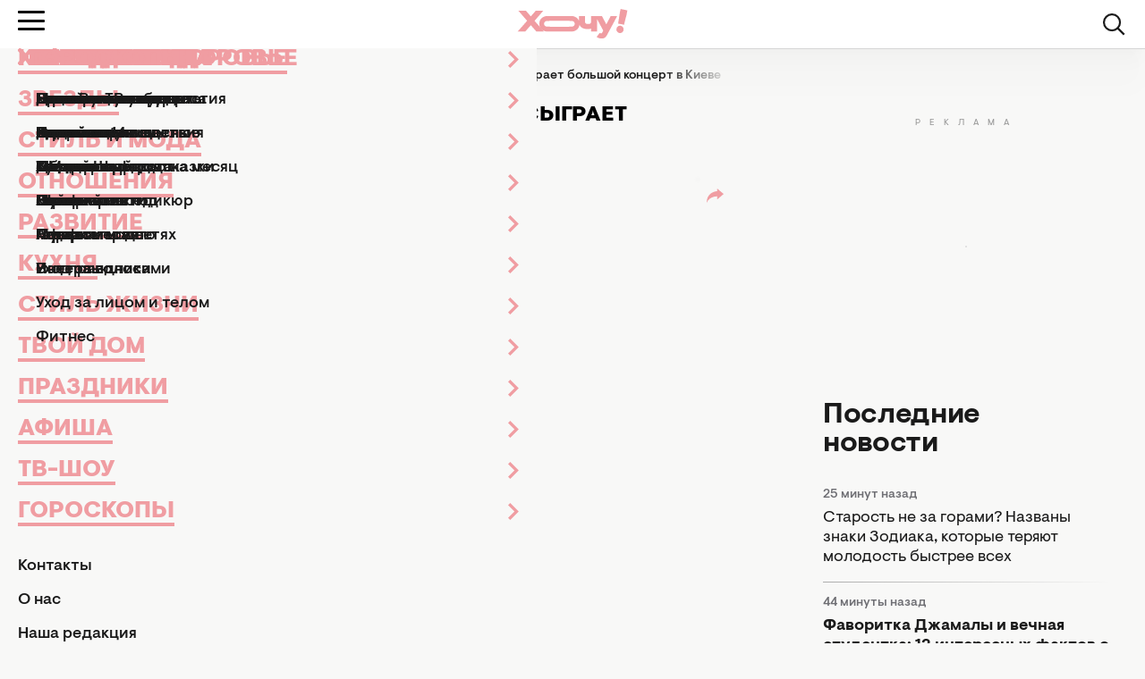

--- FILE ---
content_type: text/html; charset=UTF-8
request_url: https://hochu.ua/cat-afisha/novosti/article-99989-pervyiy-solnik-cloudless-20-gruppa-syigraet-bolshoy-kontsert-v-kieve/
body_size: 26305
content:
<!DOCTYPE html>
<html lang="ru">
<head>
    <meta http-equiv="X-UA-Compatible" content="ie=edge">

    <link rel="apple-touch-icon" sizes="180x180" href="/apple-touch-icon.png">
    <link rel="icon" type="image/png" sizes="32x32" href="/favicon-32x32.png">
    <link rel="icon" type="image/png" sizes="16x16" href="/favicon-16x16.png">
    <link rel="manifest" href="/site.webmanifest?v=2">
    <link rel="mask-icon" href="/safari-pinned-tab.svg" color="#ff0000">
    <meta name="msapplication-TileColor" content="#da532c">
    <meta name="theme-color" content="#ffffff">

            <link rel="amphtml" href="https://hochu.ua/amp/cat-afisha/novosti/article-99989-pervyiy-solnik-cloudless-20-gruppa-syigraet-bolshoy-kontsert-v-kieve/">
    
    <meta charset="utf-8">
<meta name="viewport" content="width=device-width, initial-scale=1, viewport-fit=cover">
<title>Cloudless 2.0: группа сыграет большой концерт в Caribbean Club</title>
<meta name="robots" content="index, follow, max-image-preview:large">
<link rel="canonical" href="https://hochu.ua/cat-afisha/novosti/article-99989-pervyiy-solnik-cloudless-20-gruppa-syigraet-bolshoy-kontsert-v-kieve/">
<meta name="description" content="Впервые после нацотбора: Cloudless собирают друзей на большой сольный концерт. Группа-сенсация нацотбора на Евровидение анонсировала первый сольник.">
<meta name="Author" content="Елена Мело">
<meta name="publisher" content="Hochu.ua">
<meta name="article:published_time" content="2020-02-26T16:10:00+02:00">
<meta name="article:modified_time" content="2020-02-26T15:26:35+02:00">
<meta property="og:type" content="article">
<meta property="og:site_name" content="Hochu.ua">
<meta property="og:url" content="https://hochu.ua/cat-afisha/novosti/article-99989-pervyiy-solnik-cloudless-20-gruppa-syigraet-bolshoy-kontsert-v-kieve/">
<meta property="og:title" content="Первый сольник Cloudless 2.0: группа сыграет большой концерт в Киеве - Hochu.ua">
<meta property="og:description" content=" - Hochu.ua">
<meta property="og:image" content="https://hochu.ua/static/content/thumbs/1200x630/2/13/k3fwfy---c1200x630x50px50p--776b32de2cd1469d35678dd5a6af1132.jpg">
<meta property="og:image:width" content="1200">
<meta property="og:image:height" content="630">
<meta property="og:image:type" content="image/jpeg">
<meta property="og:author:first_name" content="Елена">
<meta property="og:author:last_name" content="Мело">
<meta property="og:section" content="Новости культуры">
<meta property="og:tag" content="концерт">
<meta property="og:tag" content="Х-фактор">
<meta property="og:tag" content="группа">
<meta name="twitter:card" content="summary_large_image">
<meta name="twitter:title" content="Первый сольник Cloudless 2.0: группа сыграет большой концерт в Киеве - Hochu.ua">
<meta name="twitter:description" content=" - Hochu.ua">
<meta name="twitter:image" content="https://hochu.ua/static/content/thumbs/1200x630/2/13/k3fwfy---c1200x630x50px50p--776b32de2cd1469d35678dd5a6af1132.jpg">

    <link rel="alternate" type="application/rss+xml" href="https://hochu.ua/rss-feed/news.xml/">

                        <link
                        rel="preload"
                        as="image"
                        href="https://hochu.ua/static/content/thumbs/780x468/2/13/2agr7d---c5x3x50px50p--776b32de2cd1469d35678dd5a6af1132.jpg"
                        imagesrcset="https://hochu.ua/static/content/thumbs/780x468/2/13/2agr7d---c5x3x50px50p--776b32de2cd1469d35678dd5a6af1132.jpg 1x, https://hochu.ua/static/content/thumbs/1560x936/2/13/cdks47---c5x3x50px50p--776b32de2cd1469d35678dd5a6af1132.jpg 2x"
                        media="(min-width: 1024px)"
                    >
                                    <link
                        rel="preload"
                        as="image"
                        href="https://hochu.ua/static/content/thumbs/725x435/2/13/hmzjwg---c5x3x50px50p--776b32de2cd1469d35678dd5a6af1132.jpg"
                        imagesrcset="https://hochu.ua/static/content/thumbs/725x435/2/13/hmzjwg---c5x3x50px50p--776b32de2cd1469d35678dd5a6af1132.jpg 1x, https://hochu.ua/static/content/thumbs/1450x870/2/13/fcfy5q---c5x3x50px50p--776b32de2cd1469d35678dd5a6af1132.jpg 2x"
                        media="(min-width: 600px)"
                    >
                                    <link
                        rel="preload"
                        as="image"
                        href="https://hochu.ua/static/content/thumbs/585x351/2/13/dncyrx---c5x3x50px50p--776b32de2cd1469d35678dd5a6af1132.jpg"
                        imagesrcset="https://hochu.ua/static/content/thumbs/585x351/2/13/dncyrx---c5x3x50px50p--776b32de2cd1469d35678dd5a6af1132.jpg 1x, https://hochu.ua/static/content/thumbs/1170x702/2/13/gjvrvh---c5x3x50px50p--776b32de2cd1469d35678dd5a6af1132.jpg 2x"
                        media="(min-width: 400px)"
                    >
                                    <link
                        rel="preload"
                        as="image"
                        href="https://hochu.ua/static/content/thumbs/385x231/2/13/hjpogb---c5x3x50px50p--776b32de2cd1469d35678dd5a6af1132.jpg"
                        imagesrcset="https://hochu.ua/static/content/thumbs/385x231/2/13/hjpogb---c5x3x50px50p--776b32de2cd1469d35678dd5a6af1132.jpg 1x, https://hochu.ua/static/content/thumbs/770x462/2/13/fknr62---c5x3x50px50p--776b32de2cd1469d35678dd5a6af1132.jpg 2x"
                        media="(max-width: 400)"
                    >
                
    <!-- Styles -->
    

            <link rel="stylesheet" href="https://hochu.ua/static/build/pub/css/01-article.84b94fed7a.css">
    
    <link rel="stylesheet" href="https://hochu.ua/static/build/pub/css/utilities.d8bacc21dd.css">

    <link rel="preconnect" href="//www.googletagmanager.com" crossorigin>
    <link rel="preconnect" href="//securepubads.g.doubleclick.net" crossorigin>
    <link rel="preconnect" href="//jsc.idealmedia.io" crossorigin>
    <link rel="preconnect" href="//cdn.membrana.media" crossorigin>

    <!-- Google Tag Manager -->
    <script>(function(w,d,s,l,i){w[l]=w[l]||[];w[l].push({'gtm.start':
    new Date().getTime(),event:'gtm.js'});var f=d.getElementsByTagName(s)[0],
    j=d.createElement(s),dl=l!='dataLayer'?'&l='+l:'';j.async=true;j.src=
    'https://www.googletagmanager.com/gtm.js?id='+i+dl;f.parentNode.insertBefore(j,f);
    })(window,document,'script','dataLayer','GTM-W6HV9SVW');</script>
    <!-- End Google Tag Manager -->

    <script>
        window.App = {"baseUrl":"https:\/\/hochu.ua\/ru\/","csrfToken":null,"locale":"ru","prefix":""};

        window.dataLayer = window.dataLayer || [];
    </script>

    <script type="application/ld+json">{"@context":"https://schema.org","@type":"Organization","name":"Hochu.ua","url":"https://hochu.ua","sameAs":["https://www.facebook.com/portal.hochu/","https://www.instagram.com/hochu.ua_official/","https://www.youtube.com/@Hochumedia","https://invite.viber.com/?g2=AQAQoi5wXOeCjUo8qyBJrgn3YZe5A%2F4KLmSshrS9aCE%2Fpp%2FLUwVODHhkHqNgkGnS&lang=ru"],"ethicsPolicy":"https://hochu.ua/redakciina-politika/","diversityPolicy":"https://hochu.ua/redakciina-politika/","correctionsPolicy":"https://hochu.ua/redakciina-politika/","unnamedSourcesPolicy":"https://hochu.ua/redakciina-politika/","actionableFeedbackPolicy":"https://hochu.ua/redakciina-politika/","foundingDate":"2005","logo":{"@type":"ImageObject","url":"https://hochu.ua/static/content/files/0/0b/96a278a2535e3ca1a9e49cfe85ae40b0.svg","width":300,"height":80},"address":{"@type":"PostalAddress","streetAddress":"\u0443\u043b. \u0423\u043d\u0438\u0432\u0435\u0440\u0441\u0438\u0442\u0435\u0442\u0441\u043a\u0430\u044f 33","addressLocality":"\u0427\u0435\u0440\u043a\u0430\u0441\u0441\u044b","postalCode":"18031","addressCountry":"UA"},"contactPoint":{"@type":"ContactPoint","email":"hochu.ukraine@gmail.com","contactType":"customer support","areaServed":"UA","availableLanguage":["uk-UA","ru-UA"]}}</script>
<script type="application/ld+json">{"@context":"https://schema.org","@type":"WebSite","name":"Hochu.ua","alternateName":"\u0416\u0456\u043d\u043e\u0447\u0438\u0439 \u0436\u0443\u0440\u043d\u0430\u043b \u0425\u043e\u0447\u0443","url":"https://hochu.ua"}</script>
<script type="application/ld+json">{"@context":"https://schema.org","@type":"BreadcrumbList","itemListElement":[[{"@type":"ListItem","position":1,"name":"\u0425\u043e\u0447\u0443.ua","item":"https://hochu.ua/ru/"},{"@type":"ListItem","position":2,"name":"\u0410\u0444\u0438\u0448\u0430","item":"https://hochu.ua/cat-afisha/"},{"@type":"ListItem","position":3,"name":"\u041d\u043e\u0432\u043e\u0441\u0442\u0438 \u043a\u0443\u043b\u044c\u0442\u0443\u0440\u044b","item":"https://hochu.ua/cat-afisha/novosti/"},{"@type":"ListItem","position":4,"name":"\u041f\u0435\u0440\u0432\u044b\u0439 \u0441\u043e\u043b\u044c\u043d\u0438\u043a Cloudless 2.0: \u0433\u0440\u0443\u043f\u043f\u0430 \u0441\u044b\u0433\u0440\u0430\u0435\u0442 \u0431\u043e\u043b\u044c\u0448\u043e\u0439 \u043a\u043e\u043d\u0446\u0435\u0440\u0442 \u0432 \u041a\u0438\u0435\u0432\u0435","item":"https://hochu.ua/cat-afisha/novosti/article-99989-pervyiy-solnik-cloudless-20-gruppa-syigraet-bolshoy-kontsert-v-kieve/"}]]}</script>
<script type="application/ld+json">{"@context":"https://schema.org","@type":"NewsArticle","headline":"\u041f\u0435\u0440\u0432\u044b\u0439 \u0441\u043e\u043b\u044c\u043d\u0438\u043a Cloudless 2.0: \u0433\u0440\u0443\u043f\u043f\u0430 \u0441\u044b\u0433\u0440\u0430\u0435\u0442 \u0431\u043e\u043b\u044c\u0448\u043e\u0439 \u043a\u043e\u043d\u0446\u0435\u0440\u0442 \u0432 \u041a\u0438\u0435\u0432\u0435","name":"\u041f\u0435\u0440\u0432\u044b\u0439 \u0441\u043e\u043b\u044c\u043d\u0438\u043a Cloudless 2.0: \u0433\u0440\u0443\u043f\u043f\u0430 \u0441\u044b\u0433\u0440\u0430\u0435\u0442 \u0431\u043e\u043b\u044c\u0448\u043e\u0439 \u043a\u043e\u043d\u0446\u0435\u0440\u0442 \u0432 \u041a\u0438\u0435\u0432\u0435","url":"https://hochu.ua/cat-afisha/novosti/article-99989-pervyiy-solnik-cloudless-20-gruppa-syigraet-bolshoy-kontsert-v-kieve/","description":"\u0412\u043f\u0435\u0440\u0432\u044b\u0435 \u043f\u043e\u0441\u043b\u0435 \u043d\u0430\u0446\u043e\u0442\u0431\u043e\u0440\u0430: Cloudless \u0441\u043e\u0431\u0438\u0440\u0430\u044e\u0442 \u0434\u0440\u0443\u0437\u0435\u0439 \u043d\u0430 \u0431\u043e\u043b\u044c\u0448\u043e\u0439 \u0441\u043e\u043b\u044c\u043d\u044b\u0439 \u043a\u043e\u043d\u0446\u0435\u0440\u0442. \u0413\u0440\u0443\u043f\u043f\u0430-\u0441\u0435\u043d\u0441\u0430\u0446\u0438\u044f \u043d\u0430\u0446\u043e\u0442\u0431\u043e\u0440\u0430 \u043d\u0430 \u0415\u0432\u0440\u043e\u0432\u0438\u0434\u0435\u043d\u0438\u0435 \u0430\u043d\u043e\u043d\u0441\u0438\u0440\u043e\u0432\u0430\u043b\u0430 \u043f\u0435\u0440\u0432\u044b\u0439 \u0441\u043e\u043b\u044c\u043d\u0438\u043a.","articleSection":"\u041d\u043e\u0432\u043e\u0441\u0442\u0438 \u043a\u0443\u043b\u044c\u0442\u0443\u0440\u044b","inLanguage":"ru","isAccessibleForFree":true,"datePublished":"2020-02-26T16:10:00+02:00","dateModified":"2020-02-26T16:10:00+02:00","articleBody":"\n\u0412\u043f\u0435\u0440\u0432\u044b\u0435 \u043f\u043e\u0441\u043b\u0435 \n\u041d\u0430\u0446\u043e\u0442\u0431\u043e\u0440\u0430 \u043d\u0430 \"\u0415\u0432\u0440\u043e\u0432\u0438\u0434\u0435\u043d\u0438\u0435-2020\"\u00a0Cloudless\n \u0441\u043e\u0431\u0438\u0440\u0430\u044e\u0442 \u0434\u0440\u0443\u0437\u0435\u0439 \u043d\u0430 \u0431\u043e\u043b\u044c\u0448\u043e\u0439 \u0441\u043e\u043b\u044c\u043d\u044b\u0439 \u043a\u043e\u043d\u0446\u0435\u0440\u0442. \u041f\u043e\u0434\u0440\u043e\u0431\u043d\u0435\u0435\u00a0\u2014 \u0434\u0430\u043b\u044c\u0448\u0435 \u0432 \u0441\u0442\u0430\u0442\u044c\u0435.\u0424\u0435\u043d\u043e\u043c\u0435\u043d \u043d\u044b\u043d\u0435\u0448\u043d\u0435\u0433\u043e \u041d\u0430\u0446\u043e\u0442\u0431\u043e\u0440\u0430 \u043d\u0430 \"\u0415\u0432\u0440\u043e\u0432\u0438\u0434\u0435\u043d\u0438\u0435-2020\" \u2014 Cloudless \u2014 \u0433\u0440\u0443\u043f\u043f\u0430-\u0444\u0435\u043d\u0438\u043a\u0441, \u0432\u043e\u0437\u0440\u043e\u0434\u0438\u0432\u0448\u0430\u044f\u0441\u044f \u0438 \u043d\u0430\u043f\u0438\u0441\u0430\u0432\u0448\u0430\u044f \u0445\u0438\u0442, \u043a\u043e\u0442\u043e\u0440\u044b\u0439 \u0437\u0432\u0443\u0447\u0438\u0442 \u043d\u0430 \u0442\u043e\u043f\u043e\u0432\u044b\u0445 \u0440\u0430\u0434\u0438\u043e\u0441\u0442\u0430\u043d\u0446\u0438\u044f\u0445 \u0423\u043a\u0440\u0430\u0438\u043d\u044b. 13 \u0430\u043f\u0440\u0435\u043b\u044f \u043e\u0431\u043d\u043e\u0432\u043b\u0435\u043d\u043d\u044b\u0435 Cloudless \u0441\u044b\u0433\u0440\u0430\u044e\u0442 \u043f\u0435\u0440\u0432\u044b\u0439 \u0441\u0442\u043e\u043b\u0438\u0447\u043d\u044b\u0439 \u0441\u043e\u043b\u044c\u043d\u0438\u043a \u0432 \u043a\u0430\u043c\u0435\u0440\u043d\u043e\u0439 \u0430\u0442\u043c\u043e\u0441\u0444\u0435\u0440\u0435 Caribbean Club.\u0413\u0440\u0443\u043f\u043f\u0430, \u0447\u044c\u0438 \u043f\u0435\u0441\u043d\u0438 \u0437\u0432\u0443\u0447\u0430\u043b\u0438 \u0432\u043e \u043c\u043d\u043e\u0433\u043e\u0447\u0438\u0441\u043b\u0435\u043d\u043d\u044b\u0445 \u0443\u043a\u0440\u0430\u0438\u043d\u0441\u043a\u0438\u0445 \u0422\u0412-\u0448\u043e\u0443 \u0438 \u0441\u0435\u0440\u0438\u0430\u043b\u0430\u0445, \u0432 2019-\u043c \u0432\u0437\u044f\u043b\u0430 \u0442\u0432\u043e\u0440\u0447\u0435\u0441\u043a\u0443\u044e \u043f\u0430\u0443\u0437\u0443. \u041e\u0434\u043d\u0430\u043a\u043e \u0433\u0440\u043e\u043c\u043a\u043e\u0433\u043e \u0432\u043e\u0437\u0432\u0440\u0430\u0449\u0435\u043d\u0438\u044f Cloudless 2.0 \u043d\u0435 \u043f\u0440\u0438\u0448\u043b\u043e\u0441\u044c \u0436\u0434\u0430\u0442\u044c \u0434\u043e\u043b\u0433\u043e.\u041c\u0435\u043d\u0435\u0435 \u0447\u0435\u043c \u0437\u0430 \u043f\u043e\u043b\u0433\u043e\u0434\u0430 \u0433\u0440\u0443\u043f\u043f\u0430 \u043f\u0440\u0435\u0434\u0441\u0442\u0430\u0432\u0438\u043b\u0430 \u043f\u0443\u0431\u043b\u0438\u043a\u0435 \u043d\u043e\u0432\u044b\u0445 \u0443\u0447\u0430\u0441\u0442\u043d\u0438\u043a\u043e\u0432 \u0438 \u0432\u043e\u0440\u0432\u0430\u043b\u0430\u0441\u044c \u0432 \u043d\u0430\u0446\u0438\u043e\u043d\u0430\u043b\u044c\u043d\u044b\u0439 \u043e\u0442\u0431\u043e\u0440 \u043d\u0430 \u0415\u0432\u0440\u043e\u0432\u0438\u0434\u0435\u043d\u0438\u0435 \u0441 \u043c\u043e\u0449\u043d\u044b\u043c \u0445\u0438\u0442\u043e\u043c Drown Me Down. \u0414\u0430\u043b\u044c\u0448\u0435 \u0431\u044b\u043b\u0438 \u0431\u0435\u0437\u0443\u043c\u043d\u0430\u044f \u043f\u043e\u0434\u0434\u0435\u0440\u0436\u043a\u0430 \u043f\u0443\u0431\u043b\u0438\u043a\u0438, \u0442\u044b\u0441\u044f\u0447\u0438 \u043f\u043e\u043b\u043e\u0436\u0438\u0442\u0435\u043b\u044c\u043d\u044b\u0445 \u043e\u0442\u0437\u044b\u0432\u043e\u0432 \u0438 \u0440\u043e\u0442\u0430\u0446\u0438\u044f \u0442\u0440\u0435\u043a\u0430 \u043d\u0430 \u0440\u0430\u0434\u0438\u043e\u0441\u0442\u0430\u043d\u0446\u0438\u0438 \u0425\u0438\u0442 FM.\u0421\u0435\u0433\u043e\u0434\u043d\u044f Cloudless \u2014\u00a0\u044d\u0442\u043e \u043e\u0441\u043d\u043e\u0432\u0430\u0442\u0435\u043b\u044c \u0433\u0440\u0443\u043f\u043f\u044b \u0410\u043d\u0442\u043e\u043d \u041f\u0430\u043d\u0444\u0438\u043b\u043e\u0432, \u0432\u043e\u043a\u0430\u043b\u0438\u0441\u0442 \n\u042e\u0440\u0438\u0439 \u041a\u0430\u043d\u0430\u043b\u043e\u0448\n, \u0438\u0437\u0432\u0435\u0441\u0442\u043d\u044b\u0439 \u0443\u0447\u0430\u0441\u0442\u0438\u0435\u043c \u0432 \u0442\u0435\u043b\u0435\u0432\u0438\u0437\u0438\u043e\u043d\u043d\u044b\u0445 \u0448\u043e\u0443 \"\u0413\u043e\u043b\u043e\u0441 \u0441\u0442\u0440\u0430\u043d\u044b\" \u0438 \"X-\u0424\u0430\u043a\u0442\u043e\u0440\", \u0438 \u041c\u0438\u0445\u0430\u0438\u043b \u0428\u0430\u0442\u043e\u0445\u0438\u043d.\u041d\u043e\u043d-\u043a\u043e\u043d\u0444\u043e\u0440\u043c\u0438\u0441\u0442\u044b \u0434\u0443\u0448\u043e\u0439, \u043c\u0443\u0437\u044b\u043a\u0430\u043d\u0442\u044b \u0440\u0435\u0448\u0438\u043b\u0438 \u0441\u044b\u0433\u0440\u0430\u0442\u044c \u043a\u043e\u043d\u0446\u0435\u0440\u0442 \u0432 \u043f\u043e\u043d\u0435\u0434\u0435\u043b\u044c\u043d\u0438\u043a \u2014\u00a0\u0434\u0435\u043d\u044c, \u043a\u043e\u0433\u0434\u0430 \u0432\u0435\u0441\u044c \u043c\u0438\u0440 \u043e\u0442\u043c\u0435\u0447\u0430\u0435\u0442 \u0414\u0435\u043d\u044c \u0440\u043e\u043a-\u043d-\u0440\u043e\u043b\u043b\u0430.\u043a\u043b\u043e\u0443\u0434\u043b\u0435\u0441 \u043a\u043e\u043d\u0446\u0435\u0440\u0442\u0414\u0430, \u0438\u043c\u0435\u043d\u043d\u043e 13 \u0430\u043f\u0440\u0435\u043b\u044f Cloudless \u0441\u043e\u0431\u0438\u0440\u0430\u0435\u0442 \u043f\u043e\u043a\u043b\u043e\u043d\u043d\u0438\u043a\u043e\u0432 \u0438 \u0437\u0432\u0435\u0437\u0434\u043d\u044b\u0445 \u0434\u0440\u0443\u0437\u0435\u0439 \u0432 Caribbean Club, \u0447\u0442\u043e\u0431\u044b \u0432\u043f\u0438\u0441\u0430\u0442\u044c \u043d\u043e\u0432\u044b\u0435 \u0441\u0442\u0440\u043e\u043a\u0438 \u0432 \u0438\u0441\u0442\u043e\u0440\u0438\u044e \u0433\u0440\u0443\u043f\u043f\u044b.\u0411\u0438\u043b\u0435\u0442\u044b \u043c\u043e\u0436\u043d\u043e \u043a\u0443\u043f\u0438\u0442\u044c\u00a0\u2014 \n\u043f\u043e \u0441\u0441\u044b\u043b\u043a\u0435\n.\u0422\u0430\u043a\u0436\u0435 \u043d\u0435 \u043f\u0440\u043e\u043f\u0443\u0441\u0442\u0438\u0442\u0435:\u00a0\n\u0410\u043d\u0434\u0440\u0435\u0439 \u0414\u0430\u043d\u0438\u043b\u043a\u043e \u0440\u0430\u0441\u0441\u043a\u0430\u0437\u0430\u043b \u043e \u0440\u043e\u043c\u0430\u043d\u0435 \u0441 \u0418\u043d\u043d\u043e\u0439 \u0411\u0435\u043b\u043e\u043a\u043e\u043d\u044c","publishingPrinciples":"https://hochu.ua/redakciina-politika/","mainEntityOfPage":{"@type":"WebPage","@id":"https://hochu.ua/cat-afisha/novosti/article-99989-pervyiy-solnik-cloudless-20-gruppa-syigraet-bolshoy-kontsert-v-kieve/","name":"\u041f\u0435\u0440\u0432\u044b\u0439 \u0441\u043e\u043b\u044c\u043d\u0438\u043a Cloudless 2.0: \u0433\u0440\u0443\u043f\u043f\u0430 \u0441\u044b\u0433\u0440\u0430\u0435\u0442 \u0431\u043e\u043b\u044c\u0448\u043e\u0439 \u043a\u043e\u043d\u0446\u0435\u0440\u0442 \u0432 \u041a\u0438\u0435\u0432\u0435"},"image":{"@type":"ImageObject","url":"https://hochu.ua/static/content/thumbs/1560x936/2/13/ckl6dd-776b32de2cd1469d35678dd5a6af1132.jpg"},"publisher":{"@context":"https://schema.org","@type":"Organization","name":"Hochu.ua","url":"https://hochu.ua","sameAs":["https://www.facebook.com/portal.hochu/","https://www.instagram.com/hochu.ua_official/","https://www.youtube.com/@Hochumedia","https://invite.viber.com/?g2=AQAQoi5wXOeCjUo8qyBJrgn3YZe5A%2F4KLmSshrS9aCE%2Fpp%2FLUwVODHhkHqNgkGnS&lang=ru"],"ethicsPolicy":"https://hochu.ua/redakciina-politika/","diversityPolicy":"https://hochu.ua/redakciina-politika/","correctionsPolicy":"https://hochu.ua/redakciina-politika/","unnamedSourcesPolicy":"https://hochu.ua/redakciina-politika/","actionableFeedbackPolicy":"https://hochu.ua/redakciina-politika/","foundingDate":"2005","logo":{"@type":"ImageObject","url":"https://hochu.ua/static/content/files/0/0b/96a278a2535e3ca1a9e49cfe85ae40b0.svg","width":300,"height":80},"address":{"@type":"PostalAddress","streetAddress":"\u0443\u043b. \u0423\u043d\u0438\u0432\u0435\u0440\u0441\u0438\u0442\u0435\u0442\u0441\u043a\u0430\u044f 33","addressLocality":"\u0427\u0435\u0440\u043a\u0430\u0441\u0441\u044b","postalCode":"18031","addressCountry":"UA"},"contactPoint":{"@type":"ContactPoint","email":"hochu.ukraine@gmail.com","contactType":"customer support","areaServed":"UA","availableLanguage":["uk-UA","ru-UA"]}},"author":[{"@type":"Person","name":"\u0415\u043b\u0435\u043d\u0430 \u041c\u0435\u043b\u043e","description":"\u041f\u043e\u0441\u043b\u0435 \u043e\u043a\u043e\u043d\u0447\u0430\u043d\u0438\u044f \u0427\u0435\u0440\u043a\u0430\u0441\u0441\u043a\u043e\u0433\u043e \u0443\u043d\u0438\u0432\u0435\u0440\u0441\u0438\u0442\u0435\u0442\u0430 \u0438\u043c. \u0411\u043e\u0433\u0434\u0430\u043d\u0430 \u0425\u043c\u0435\u043b\u044c\u043d\u0438\u0446\u043a\u043e\u0433\u043e \u043f\u043e \u0441\u043f\u0435\u0446\u0438\u0430\u043b\u044c\u043d\u043e\u0441\u0442\u0438 \"\u041f\u0438\u0441\u0430\u0442\u0435\u043b\u044c, \u043f\u0440\u0435\u043f\u043e\u0434\u0430\u0432\u0430\u0442\u0435\u043b\u044c-\u0438\u0441\u0441\u043b\u0435\u0434\u043e\u0432\u0430\u0442\u0435\u043b\u044c \u0443\u043a\u0440\u0430\u0438\u043d\u0441\u043a\u043e\u0439 \u043b\u0438\u0442\u0435\u0440\u0430\u0442\u0443\u0440\u044b\", \u043f\u043e\u043c\u0435\u043d\u044f\u043b\u0430 \u043d\u0435\u0441\u043a\u043e\u043b\u044c\u043a\u043e \u0440\u0430\u0431\u043e\u0442, \u043d\u0435 \u0441\u0432\u044f\u0437\u0430\u043d\u043d\u044b\u0445 \u0441\u043e \u0441\u043f\u0435\u0446\u0438\u0430\u043b\u044c\u043d\u043e\u0441\u0442\u044c\u044e. \u0417\u0430\u0442\u0435\u043c \u043e\u0431\u0440\u0430\u0442\u0438\u043b\u0430\u0441\u044c \u043a \u043f\u043e\u0434\u0440\u0443\u0433\u0435, \u0438\u0437\u0432\u0435\u0441\u0442\u043d\u043e\u0439 \u043c\u0435\u0434\u0438\u0430\u043f\u0435\u0440\u0441\u043e\u043d\u0435 \u0433\u043e\u0440\u043e\u0434\u0430, \u0447\u0442\u043e\u0431\u044b \u043e\u043d\u0430 \u043d\u0430\u0443\u0447\u0438\u043b\u0430 \u043c\u0435\u043d\u044f \u0430\u0437\u0430\u043c \u0440\u0430\u0431\u043e\u0442\u044b \u0421\u041c\u0418.\n\u0422\u0430\u043a, \u044f \u0441\u043d\u0430\u0447\u0430\u043b\u0430 \u043f\u0438\u0441\u0430\u043b\u0430 \u043d\u0430 \u0441\u043e\u0446\u0438\u0430\u043b\u044c\u043d\u044b\u0435 \u0442\u0435\u043c\u044b \u0434\u043b\u044f \u0433\u043e\u0440\u043e\u0434\u0441\u043a\u043e\u0433\u043e \u0441\u0430\u0439\u0442\u0430 \u043d\u043e\u0432\u043e\u0441\u0442\u0435\u0439 \u201c\u0406\u043d\u0444\u043e\u043c\u0456\u0441\u0442\u201d. \u041f\u043e\u0442\u043e\u043c \u0443\u0441\u0442\u0440\u043e\u0438\u043b\u0430\u0441\u044c \u0440\u0435\u0434\u0430\u043a\u0442\u043e\u0440\u043e\u043c \u0432 \u0438\u0437\u0434\u0430\u043d\u0438\u0435 \u201c\u0422\u0435\u043b\u0435\u0433\u0440\u0430\u0444\u201d, \u0433\u0434\u0435 \u0438 \u0437\u0430\u0438\u043d\u0442\u0435\u0440\u0435\u0441\u043e\u0432\u0430\u043b\u0430\u0441\u044c \u0448\u043e\u0443-\u0431\u0438\u0437\u043e\u043c. \u0427\u0435\u0440\u0435\u0437 \u0434\u0432\u0430 \u0433\u043e\u0434\u0430 \u043d\u0430\u043f\u0438\u0441\u0430\u043b\u0430 \u043f\u0438\u0441\u044c\u043c\u043e \u043d\u0430 \u043f\u043e\u0447\u0442\u0443 \u0416\u0435\u043d\u0441\u043a\u043e\u0433\u043e \u043f\u043e\u0440\u0442\u0430\u043b\u0430 \u0425\u041e\u0427\u0423, \u043f\u0440\u043e\u0448\u043b\u0430 \u0441\u043e\u0431\u0435\u0441\u0435\u0434\u043e\u0432\u0430\u043d\u0438\u0435, \u0432\u044b\u043f\u043e\u043b\u043d\u0438\u043b\u0430 \u0442\u0435\u0441\u0442\u043e\u0432\u044b\u0435 \u0437\u0430\u0434\u0430\u043d\u0438\u044f \u0438 \u043d\u0430\u0447\u0430\u043b\u0430 \u043f\u0438\u0441\u0430\u0442\u044c \u0434\u043b\u044f \u0432\u0430\u0441. \u0415\u0449\u0435 \u0447\u0435\u0440\u0435\u0437 \u0433\u043e\u0434 \u043f\u0435\u0440\u0435\u0435\u0445\u0430\u043b\u0430 \u0432 \u041a\u0438\u0435\u0432. \u0417\u0430 \u044d\u0442\u043e\u0442 \u043a\u043e\u0440\u043e\u0442\u043a\u0438\u0439 \u043f\u0440\u043e\u043c\u0435\u0436\u0443\u0442\u043e\u043a \u0432\u0440\u0435\u043c\u0435\u043d\u0438 \u0432\u0437\u044f\u043b\u0430 \u0438\u043d\u0442\u0435\u0440\u0432\u044c\u044e \u0443 Dan Balan, \u0418\u0440\u0430\u043a\u043b\u0438 \u041c\u0430\u043a\u0430\u0446\u0430\u0440\u0438\u044f, \u042f\u043d\u044b \u0417\u0430\u0435\u0446, \u0412\u0438\u043a\u0442\u043e\u0440\u0430 \u041f\u0430\u0432\u043b\u0438\u043a\u0430, \u0414\u0438\u043c\u044b \u041a\u043e\u043c\u0430\u0440\u043e\u0432\u0430, MARUV, \u0410\u043d\u0434\u0440\u0435\u044f \u0425\u0430\u0439\u0430\u0442\u0430, \u0421\u0442\u0430\u0441\u0430 \u0428\u0443\u0440\u0438\u043d\u0441\u0430, \u041c\u0430\u0440\u0438\u043d\u044b \u0411\u043e\u0440\u0436\u0435\u043c\u0441\u043a\u043e\u0439 \u0438 \u041e\u043b\u0435\u0433\u0430 \u0412\u0438\u043d\u043d\u0438\u043a\u0430. To be continued)","sameAs":["https://www.facebook.com/profile.php?id=100005490888080","https://www.instagram.com/melotsina/"],"url":"https://hochu.ua/author/elena-melo-tsina/","image":"https://hochu.ua/static/content/thumbs/640x640/0/3a/h6arln-11ece84355656d46b8509594db7973a0.png","jobTitle":"\u0420\u0435\u0434\u0430\u043a\u0442\u043e\u0440 \u043b\u0435\u043d\u0442\u044b \u043d\u043e\u0432\u043e\u0441\u0442\u0435\u0439"}]}</script>

            <style>@font-face{font-display:optional;font-family:Visuelt Pro;font-style:normal;font-weight:400;src:url(/static/build/pub/fonts/VisueltPro-Regular.a860f9b28a.woff2) format("woff2")}@font-face{font-display:optional;font-family:Visuelt Pro;font-style:italic;font-weight:500;src:url(/static/build/pub/fonts/VisueltPro-MediumItalic.c47cae4d39.woff2) format("woff2")}@font-face{font-display:optional;font-family:Visuelt Pro;font-style:normal;font-weight:500;src:url(/static/build/pub/fonts/VisueltPro-Medium.0d692577fb.woff2) format("woff2")}@font-face{font-display:optional;font-family:Visuelt Pro;font-style:normal;font-weight:700;src:url(/static/build/pub/fonts/VisueltPro-Bold.73c602849f.woff2) format("woff2")}@font-face{font-display:optional;font-family:Visuelt Pro;font-style:normal;font-weight:900;src:url(/static/build/pub/fonts/VisueltPro-Black.1856ab8587.woff2) format("woff2")}.c-button{background-color:#f8f8f7;border:1px solid #1a1a1a;border-radius:4px;color:#1a1a1a;display:inline-block;font-size:16px;font-weight:500;line-height:1;min-width:200px;padding:16px 20px 14px;text-align:center}.l-article__feed-wrapper .u-sticky{position:sticky;top:102px}.c-card--default-accent .c-card__link{position:relative;text-indent:2rem}.c-card--default-accent .c-card__link:before{background-image:url(/static/build/pub/img/svg/exclamation-filled.bbd0a8c5a2.svg);background-repeat:repeat-x;content:"";height:1em;left:0;position:absolute;top:0;width:1.4em}.c-card--default-accent .c-card__link>*{background-color:#fde68a;display:inline;line-height:1.45}.c-article-swiper__button{background-color:#fff;border:1px solid rgba(26,26,26,.2);border-radius:26px;display:grid;font-size:0;height:36px;place-content:center;position:absolute;top:50%;translate:0 -50%;width:50px;z-index:1}.c-article-swiper__button:after{background-color:#1a1a1a;content:"";display:inline-block;height:16px;-webkit-mask-image:url(/static/build/pub/img/svg/arrow.1233332b56.svg);mask-image:url(/static/build/pub/img/svg/arrow.1233332b56.svg);-webkit-mask-repeat:no-repeat;mask-repeat:no-repeat;-webkit-mask-size:contain;mask-size:contain;width:16px}.c-article-swiper__button:first-of-type{left:-22px;rotate:180deg}.c-article-swiper__button:last-of-type{right:-22px}.text-3xl{font-size:26px}.uppercase{text-transform:uppercase}@media (max-width:991px){.u-hide-less-lg{display:none;visibility:hidden}}*,:after,:before{border:0 solid;box-sizing:border-box}:after,:before{--tw-content:""}html{-webkit-text-size-adjust:100%;font-feature-settings:normal;font-family:ui-sans-serif,system-ui,-apple-system,BlinkMacSystemFont,Segoe UI,Roboto,Helvetica Neue,Arial,Noto Sans,sans-serif,Apple Color Emoji,Segoe UI Emoji,Segoe UI Symbol,Noto Color Emoji;font-variation-settings:normal;line-height:1.5;-moz-tab-size:4;-o-tab-size:4;tab-size:4}body{line-height:inherit;margin:0}hr{border-top-width:1px;color:inherit;height:0}h1,h2,h3{font-size:inherit;font-weight:inherit}a{color:inherit;text-decoration:inherit}button,input{color:inherit;font-family:inherit;font-size:100%;font-weight:inherit;line-height:inherit;margin:0;padding:0}button{text-transform:none}[type=button],[type=submit],button{-webkit-appearance:button;background-color:transparent;background-image:none}:-moz-focusring{outline:auto}:-moz-ui-invalid{box-shadow:none}progress{vertical-align:baseline}::-webkit-inner-spin-button,::-webkit-outer-spin-button{height:auto}::-webkit-search-decoration{-webkit-appearance:none}::-webkit-file-upload-button{-webkit-appearance:button;font:inherit}dd,dl,figure,h1,h2,h3,hr,p{margin:0}ul{list-style:none;margin:0;padding:0}input::-moz-placeholder{color:#9ca3af;opacity:1}img{display:block;vertical-align:middle}img{height:auto;max-width:100%}*,:after,:before{--tw-border-spacing-x:0;--tw-border-spacing-y:0;--tw-translate-x:0;--tw-translate-y:0;--tw-rotate:0;--tw-skew-x:0;--tw-skew-y:0;--tw-scale-x:1;--tw-scale-y:1;--tw-pan-x: ;--tw-pan-y: ;--tw-pinch-zoom: ;--tw-scroll-snap-strictness:proximity;--tw-ordinal: ;--tw-slashed-zero: ;--tw-numeric-figure: ;--tw-numeric-spacing: ;--tw-numeric-fraction: ;--tw-ring-inset: ;--tw-ring-offset-width:0px;--tw-ring-offset-color:#fff;--tw-ring-color:rgba(59,130,246,.5);--tw-ring-offset-shadow:0 0 #0000;--tw-ring-shadow:0 0 #0000;--tw-shadow:0 0 #0000;--tw-shadow-colored:0 0 #0000;--tw-blur: ;--tw-brightness: ;--tw-contrast: ;--tw-grayscale: ;--tw-hue-rotate: ;--tw-invert: ;--tw-saturate: ;--tw-sepia: ;--tw-drop-shadow: ;--tw-backdrop-blur: ;--tw-backdrop-brightness: ;--tw-backdrop-contrast: ;--tw-backdrop-grayscale: ;--tw-backdrop-hue-rotate: ;--tw-backdrop-invert: ;--tw-backdrop-opacity: ;--tw-backdrop-saturate: ;--tw-backdrop-sepia: }::backdrop{--tw-border-spacing-x:0;--tw-border-spacing-y:0;--tw-translate-x:0;--tw-translate-y:0;--tw-rotate:0;--tw-skew-x:0;--tw-skew-y:0;--tw-scale-x:1;--tw-scale-y:1;--tw-pan-x: ;--tw-pan-y: ;--tw-pinch-zoom: ;--tw-scroll-snap-strictness:proximity;--tw-ordinal: ;--tw-slashed-zero: ;--tw-numeric-figure: ;--tw-numeric-spacing: ;--tw-numeric-fraction: ;--tw-ring-inset: ;--tw-ring-offset-width:0px;--tw-ring-offset-color:#fff;--tw-ring-color:rgba(59,130,246,.5);--tw-ring-offset-shadow:0 0 #0000;--tw-ring-shadow:0 0 #0000;--tw-shadow:0 0 #0000;--tw-shadow-colored:0 0 #0000;--tw-blur: ;--tw-brightness: ;--tw-contrast: ;--tw-grayscale: ;--tw-hue-rotate: ;--tw-invert: ;--tw-saturate: ;--tw-sepia: ;--tw-drop-shadow: ;--tw-backdrop-blur: ;--tw-backdrop-brightness: ;--tw-backdrop-contrast: ;--tw-backdrop-grayscale: ;--tw-backdrop-hue-rotate: ;--tw-backdrop-invert: ;--tw-backdrop-opacity: ;--tw-backdrop-saturate: ;--tw-backdrop-sepia: }body,html{height:100%;scroll-behavior:smooth}body{-webkit-font-smoothing:antialiased;background-color:#f8f8f7;font-family:Visuelt Pro,Roboto,Oxygen,Ubuntu,Cantarell,Open Sans,Helvetica Neue,sans-serif;line-height:1.5}picture{display:block;max-width:100%}button,input{font:inherit}h1,h2,h3,p{overflow-wrap:break-word}.c-socials{display:flex;flex-wrap:wrap;gap:10px 20px}.c-socials__item{height:26px;width:26px}.c-socials__link{display:flex;height:100%;width:100%}.c-socials__picture{position:relative}.c-socials__picture:before{content:"";display:block;padding-bottom:100%;width:100%}.c-socials__picture>*{height:100%;inset:0;position:absolute;width:100%}.c-socials__picture :is(img,video,iframe){-o-object-fit:cover;object-fit:cover}.c-socials__picture{width:100%}.c-socials__picture img{-o-object-fit:contain;object-fit:contain}.c-burger{--duration:250ms;--size:30px;--color:#000;flex-shrink:0;height:var(--size);position:relative;width:var(--size)}.c-burger__bottom,.c-burger__middle,.c-burger__top{background-color:var(--color);border-radius:100vw;height:3px;left:0;position:absolute;right:0;width:100%;will-change:transform}.c-burger__top{top:4px}.c-burger__middle{top:calc(var(--size)/ 2 - 1.5px)}.c-burger__bottom{bottom:4px}.c-language{align-items:center;display:flex;font-weight:900;gap:.5ch;line-height:1}.c-language--primary{font-size:14px}.c-language--primary .c-language__item:not(:last-of-type):after{color:#acacac;content:"/";margin-left:.5ch}.c-language--primary .c-language__link:not(.is-current){color:#acacac}.c-language--primary .c-language__link.is-current{color:#f09da2}.c-language--secondary{font-size:16px}.c-language--secondary .c-language__link{border:1px solid transparent;border-radius:4px;display:inline-block;padding:10px 15px 8px}.c-language--secondary .c-language__link:not(.is-current){color:rgba(26,26,26,.3)}.c-language--secondary .c-language__link.is-current{border-color:#1a1a1a;color:#1a1a1a}.c-menu{height:calc(100vh - 54px);height:calc(100dvh - 54px);left:0;max-width:600px;position:fixed;right:0;top:54px;translate:-100%;z-index:10}.c-menu__overlay{-webkit-backdrop-filter:blur(10px);backdrop-filter:blur(10px);background-color:rgba(26,26,26,.1);height:100%;inset:54px 0 0 0;opacity:0;position:fixed;visibility:hidden;width:100%}.c-menu__inner{background-color:#f8f8f7;height:100%;overflow:hidden;position:relative}.c-menu__main,.c-menu__sub{display:flex;flex-direction:column;height:100%;overflow-y:auto;padding-left:max(20px,env(safe-area-inset-left));padding-right:max(20px,env(safe-area-inset-right));padding-block:22px 36px}.c-menu__sub{left:0;position:absolute;top:0;translate:100%;width:100%;z-index:10}.c-menu__list{align-content:flex-start;display:grid;flex-grow:1;gap:20px;margin-bottom:36px}.c-menu__item{align-items:center;display:flex;gap:30px;justify-content:space-between}.c-menu__link{color:#f09da2;font-size:26px;font-weight:900;line-height:1;position:relative;text-transform:uppercase}.c-menu__link:after{background-color:#f09da2;bottom:-.1em;content:"";height:4px;left:0;position:absolute;right:0;scale:0 1;transform-origin:left;width:100%}.c-menu__deeper{display:grid;flex-grow:1;font-size:0;height:100%;place-items:center end}.c-menu__deeper:after{background-color:#f09da2;content:"";display:inline-block;height:20px;-webkit-mask-image:url(/static/build/pub/img/svg/chevron.8581865e08.svg);mask-image:url(/static/build/pub/img/svg/chevron.8581865e08.svg);-webkit-mask-repeat:no-repeat;mask-repeat:no-repeat;-webkit-mask-size:contain;mask-size:contain;width:12px}.c-menu__back{color:#f09da2;display:flex;font-size:26px;font-weight:900;gap:8px;line-height:1;margin-bottom:20px;text-align:left;text-transform:uppercase}.c-menu__back:before{background-color:#f09da2;content:"";display:inline-block;height:20px;-webkit-mask-image:url(/static/build/pub/img/svg/chevron.8581865e08.svg);mask-image:url(/static/build/pub/img/svg/chevron.8581865e08.svg);-webkit-mask-repeat:no-repeat;mask-repeat:no-repeat;-webkit-mask-size:contain;mask-size:contain;rotate:180deg;width:12px}.c-menu__secondary{display:grid;gap:14px;margin-bottom:30px}.c-menu__secondary-link{color:#1a1a1a;font-size:18px;font-weight:500;line-height:1}.c-search-form{display:block;max-width:992px;position:relative;width:100%}.c-search-form__input{background-color:transparent;border-bottom:1px solid #1a1a1a;border-radius:0;color:#1a1a1a;display:block;font-weight:700;outline:0;padding-right:calc(var(--width)*1.5);width:100%}.c-search-form__input::-moz-placeholder{color:#acacac;font-weight:700}.c-search-form__submit{display:grid;font-size:0;place-content:center;position:absolute;top:50%;transform:translateY(-50%)}.c-search-form__submit:after{background-color:#1a1a1a;content:"";display:inline-block;height:var(--width);-webkit-mask-image:url(/static/build/pub/img/svg/search.5c27f48bf8.svg);mask-image:url(/static/build/pub/img/svg/search.5c27f48bf8.svg);-webkit-mask-repeat:no-repeat;mask-repeat:no-repeat;-webkit-mask-size:contain;mask-size:contain;width:var(--width)}@media (max-width:767px){.c-search-form{--width:26px}.c-search-form__input{font-size:22px}.c-search-form__submit{right:4px}}@media (min-width:768px){.c-search-form{--width:40px}.c-search-form__input{font-size:42px}.c-search-form__submit{right:10px}}.c-search{-webkit-backdrop-filter:blur(40px);backdrop-filter:blur(40px);background-color:hsla(0,0%,100%,.8);display:grid;grid-template-rows:54px 1fr;height:100%;inset:0;isolation:isolate;opacity:0;position:fixed;visibility:hidden;width:100%;z-index:20}.c-search__header{align-items:center;background-color:#fff;display:grid;height:54px;position:sticky;top:0;width:100%}.c-search__logo{width:124px}.c-search__logo picture{position:relative}.c-search__logo picture:before{content:"";display:block;padding-bottom:25.80645%;width:100%}.c-search__logo picture>*{height:100%;inset:0;position:absolute;width:100%}.c-search__logo picture :is(img,video,iframe){-o-object-fit:cover;object-fit:cover}.c-search__close{display:grid;font-size:0;height:36px;padding:8px;place-content:center;width:36px}.c-search__close:after{background-color:#1a1a1a;content:"";display:inline-block;height:20px;-webkit-mask-image:url(/static/build/pub/img/svg/cross.22dfb233ce.svg);mask-image:url(/static/build/pub/img/svg/cross.22dfb233ce.svg);-webkit-mask-repeat:no-repeat;mask-repeat:no-repeat;-webkit-mask-size:contain;mask-size:contain;width:20px}.c-search__body{grid-area:2/1/3/-1;margin-inline:auto;max-width:992px;padding-top:100px;width:100%}.c-search__overlay{grid-area:2/1/3/-1}@media (max-width:767px){.c-search__header{grid-template-columns:124px 36px;justify-content:space-between}}@media (min-width:768px){.c-search__header{border-bottom:1px solid hsla(0,0%,67%,.5);box-shadow:0 47px 28px rgba(0,0,0,.01),0 21px 21px rgba(0,0,0,.02),0 5px 11px rgba(0,0,0,.02),0 0 0 rgba(0,0,0,.02);grid-template-columns:36px 1fr 36px}.c-search__logo{grid-column:2/3;justify-self:center}}.c-header{background-color:#fff;position:sticky;top:0;z-index:10}.c-header__body{align-items:center;display:flex;height:54px}.c-header__logo picture{position:relative}.c-header__logo picture:before{content:"";display:block;padding-bottom:25.80645%;width:100%}.c-header__logo picture>*{height:100%;inset:0;position:absolute;width:100%}.c-header__logo picture :is(img,video,iframe){-o-object-fit:cover;object-fit:cover}.c-header__logo picture{width:124px}.c-header__actions{align-items:center;display:flex;gap:20px}.c-header__search{display:grid;font-size:0;height:30px;overflow:hidden;place-content:center;width:30px}.c-header__search:after{background-color:#1a1a1a;content:"";display:inline-block;height:26px;-webkit-mask-image:url(/static/build/pub/img/svg/search.5c27f48bf8.svg);mask-image:url(/static/build/pub/img/svg/search.5c27f48bf8.svg);-webkit-mask-repeat:no-repeat;mask-repeat:no-repeat;-webkit-mask-size:contain;mask-size:contain;width:26px}.c-header__progress{-webkit-appearance:none;-moz-appearance:none;appearance:none;background-color:transparent;border:none;bottom:0;height:1px;left:0;position:absolute;width:100%}.c-header__progress::-webkit-progress-bar{background-color:transparent!important}.c-header__progress::-webkit-progress-value{background-color:#f09da2!important}.c-header__progress::-moz-progress-bar{background-color:#f09da2!important}@media (max-width:767px){.c-header__body{-moz-column-gap:20px;column-gap:20px}.c-header__logo{justify-self:flex-start;order:1}.c-header__actions{margin-left:auto;order:2}.c-header__burger-container{order:3}}@media (min-width:768px){.c-header{border-bottom:1px solid hsla(0,0%,67%,.5);box-shadow:0 47px 28px rgba(0,0,0,.01),0 21px 21px rgba(0,0,0,.02),0 5px 11px rgba(0,0,0,.02),0 0 0 rgba(0,0,0,.02)}.c-header__burger-container{flex:1}.c-header__actions{flex:1;justify-content:flex-end}.c-header__progress{bottom:-1px}}.dialog-container,.dialog-overlay{inset:0;position:fixed}.dialog-container{display:flex;z-index:30}.dialog-container[aria-hidden=true]{display:none}.dialog-overlay{animation:.2s both fade-in;-webkit-backdrop-filter:blur(10px);backdrop-filter:blur(10px);background-color:rgba(26,26,26,.1)}.dialog-content{animation:.4s .2s both fade-in,.4s .2s both slide-up;background-color:#fff;border-radius:6px;margin:auto;max-height:80vh;max-width:90%;overflow:auto;position:relative;width:520px;z-index:2}@media (prefers-reduced-motion:reduce){.dialog-content,.dialog-overlay{animation:none}}@keyframes fade-in{0%{opacity:0}}@keyframes slide-up{0%{transform:translateY(10%)}}.l-container{margin-inline:auto;max-width:var(--max-width,400px)}.l-container,.l-container--fluid{padding-left:max(15px,env(safe-area-inset-left));padding-right:max(15px,env(safe-area-inset-right))}@media (min-width:600px){.l-container{--max-width:768px}}@media (min-width:992px){.l-container{--max-width:1440px;padding-left:max(40px,env(safe-area-inset-left));padding-right:max(40px,env(safe-area-inset-right))}.l-container--fluid{padding-left:max(20px,env(safe-area-inset-left));padding-right:max(20px,env(safe-area-inset-right))}}.l-page{display:flex;flex-direction:column;min-height:100%}.l-page main{flex-grow:1}.l-main-grid__feed{grid-area:feed}.l-main-grid__head{grid-area:head}.l-main-grid__content{display:grid;gap:1.75rem;grid-area:content}.l-article__container{margin-inline:auto;max-width:1230px}.l-article__feed{position:relative}.l-article__feed-container{inset:0;position:absolute}.l-article__feed-wrapper{display:flex;flex-direction:column;height:100%}.l-article__feed-body{min-height:0}.l-article__feed-body .c-feed{height:100%;-webkit-mask-image:linear-gradient(180deg,#000 calc(100% - 100px),transparent);mask-image:linear-gradient(180deg,#000 calc(100% - 100px),transparent);overflow:hidden}.l-article .l-narrow{margin-left:auto;max-width:700px}@media (max-width:1023px){.l-article__content{margin-inline:auto;max-width:780px}}@media (min-width:1024px){.l-article__container{-moz-column-gap:50px;column-gap:50px;display:grid;grid-template-columns:minmax(0,780px) 320px;justify-content:space-between}}.c-breadcrumbs{scrollbar-color:transparent transparent;scrollbar-width:none}.c-breadcrumbs::-webkit-scrollbar,.c-breadcrumbs::-webkit-scrollbar-track{display:none}.c-breadcrumbs::-webkit-scrollbar-thumb{display:none}.c-breadcrumbs{color:#1a1a1a;font-size:14px;font-weight:500;-webkit-mask-image:linear-gradient(90deg,#000 90%,transparent);mask-image:linear-gradient(90deg,#000 90%,transparent);overflow-x:auto}.c-breadcrumbs__path{display:flex;gap:.5ch;padding-right:10%;width:-moz-max-content;width:max-content}.c-breadcrumbs__link{white-space:nowrap}.c-breadcrumbs__link:not(.current):after{content:"/";margin-left:.5ch}:where(.c-breadcrumbs__link.current){color:#6e6e73}.c-badge{align-items:baseline;display:flex;flex-wrap:wrap;font-size:14px;font-weight:500;gap:8px;line-height:1;text-transform:none}.c-badge__tag{border-radius:100vw;color:#1a1a1a;padding:4px 12px 3px;white-space:nowrap;width:-moz-max-content;width:max-content}.c-badge__tag[href]{position:relative;z-index:1}.c-card--default{color:#1a1a1a;font-size:18px;line-height:1.15}.c-card--default,.c-card--default .c-card__picture{position:relative}.c-card--default .c-card__picture:before{content:"";display:block;padding-bottom:60%;width:100%}.c-card--default .c-card__picture>*{height:100%;inset:0;position:absolute;width:100%}.c-card--default .c-card__picture :is(img,video,iframe){-o-object-fit:cover;object-fit:cover}.c-card--default .c-card__picture{margin-bottom:14px}.c-card--default .c-card__badge{margin-bottom:8px}.c-card--default .c-card__link{display:inline-block;max-width:550px}.c-card--default .c-card__link:after{content:"";inset:0;position:absolute}.c-card--cover>*{grid-area:1/1/-1/-1}.c-card--cover:after{background-image:inherit;content:"";display:block;grid-area:1/1/-1/-1;inset:50% 0 0;position:absolute}.c-card--simple>*{grid-area:1/1/-1/-1}.c-card--simple:after{background-image:inherit;content:"";display:block;grid-area:1/1/-1/-1;inset:0;opacity:0;position:absolute}.c-feed__item:not(:last-child){border-bottom:1px solid;-o-border-image:linear-gradient(90deg,#acacac,transparent) 1;border-image:linear-gradient(90deg,#acacac,transparent) 1;margin-bottom:16px;padding-bottom:16px}.c-heading{-webkit-background-clip:text;background-clip:text;color:#1a1a1a;isolation:isolate;position:relative}.c-heading:after{background-image:inherit;bottom:0;content:"";height:1px;position:absolute;width:100%}.c-heading__title{letter-spacing:-.01em;line-height:1;padding-bottom:.2em}.c-heading.is-accent{margin-bottom:1.7em}.c-heading.is-accent .c-heading__title{isolation:isolate;padding-right:2em;position:relative;width:-moz-fit-content;width:fit-content}.c-heading.is-accent .c-heading__title:after{aspect-ratio:20/15;background-image:url(/static/build/pub/img/svg/exclamation.447bff5d6d.svg);background-repeat:repeat-x;bottom:-.4em;content:"";height:2.5em;position:absolute;right:0;z-index:-1}.c-heading{background-image:linear-gradient(to right,var(--tw-gradient-stops))}.c-share-modal{padding:24px 32px 32px;position:relative}.c-share-modal__close{display:grid;padding:10px;place-content:center;position:absolute;right:0;top:0}.c-share-modal__close:after{background-color:#1a1a1a;content:"";display:inline-block;height:14px;-webkit-mask-image:url(/static/build/pub/img/svg/cross.22dfb233ce.svg);mask-image:url(/static/build/pub/img/svg/cross.22dfb233ce.svg);-webkit-mask-repeat:no-repeat;mask-repeat:no-repeat;-webkit-mask-size:contain;mask-size:contain;width:14px}.c-share-modal__title{font-size:32px;font-weight:500;letter-spacing:-.01em;line-height:1.15;margin-bottom:.5em}.c-share-modal__card{margin-bottom:40px;padding:10px}.c-share-modal__card,.c-share-modal__copy{border:1px solid hsla(0,0%,67%,.7);border-radius:4px}.c-share-modal__copy{align-items:center;box-shadow:0 6px 8px 0 rgba(26,26,26,.1);display:flex;font-weight:500;gap:8px;line-height:1;padding:10px 20px}.c-share-modal__copy:before{background-color:#1a1a1a;content:"";display:inline-block;height:18px;-webkit-mask-image:url(/static/build/pub/img/svg/copy.0b760eaa50.svg);mask-image:url(/static/build/pub/img/svg/copy.0b760eaa50.svg);-webkit-mask-repeat:no-repeat;mask-repeat:no-repeat;-webkit-mask-size:contain;mask-size:contain;width:15px}.s-article h1,.s-article h2,.s-article h3{font-weight:500;letter-spacing:-.01em;line-height:1.15;margin-bottom:14px;margin-top:40px}.s-article h1{font-size:28px}@media (min-width:1024px){.s-article h1{font-size:42px}}.s-article h2{font-size:22px}@media (min-width:1024px){.s-article h2{font-size:28px}}.s-article h3{font-size:20px}@media (min-width:1024px){.s-article h3{font-size:26px}}.s-article p{font-size:18px}.s-article p{font-weight:400;letter-spacing:-.01em;line-height:1.5;margin-top:20px}.s-article .u-bold{font-weight:700}.c-article-header__title{font-size:24px;font-weight:900;letter-spacing:-.01em;line-height:1.1;margin-bottom:10px;text-transform:uppercase}.c-article-header__info{align-items:center;display:flex;flex-wrap:wrap;gap:10px}.c-article-header__viewed{align-items:center;color:#6e6e73;display:flex;font-size:14px;font-weight:500;gap:4px;line-height:1}.c-article-header__viewed:before{aspect-ratio:4/3;background-color:#6e6e73;content:"";display:inline-block;height:1em;-webkit-mask-image:url(/static/build/pub/img/svg/eye.1b9153b3c0.svg);mask-image:url(/static/build/pub/img/svg/eye.1b9153b3c0.svg);-webkit-mask-repeat:no-repeat;mask-repeat:no-repeat;-webkit-mask-size:contain;mask-size:contain;width:auto}.c-article-header__author{align-items:center;display:flex;gap:8px;position:relative}.c-article-header__author-picture{position:relative}.c-article-header__author-picture:before{content:"";display:block;padding-bottom:100%;width:100%}.c-article-header__author-picture>*{height:100%;inset:0;position:absolute;width:100%}.c-article-header__author-picture :is(img,video,iframe){-o-object-fit:cover;object-fit:cover}.c-article-header__author-picture{border:1px solid #acacac;border-radius:50%;flex-shrink:0;overflow:hidden;width:40px}.c-article-header__author-link:after{content:"";inset:0;position:absolute}.c-article-header__author-name{color:#1a1a1a;font-size:16px;font-weight:500;line-height:1;margin-bottom:2px}.c-article-header__author-position{color:#6e6e73;font-size:16px;font-weight:500;line-height:1}.c-article-header__share{border-radius:50%;display:grid;font-size:0;height:40px;place-content:center;position:relative;width:40px}.c-article-header__share:before{border-radius:50%;box-shadow:0 2px 4px 1px rgba(26,26,26,.2);content:"";inset:0;opacity:.5;position:absolute}.c-article-header__share:after{background-color:#f09da2;content:"";display:inline-block;height:16px;-webkit-mask-image:url(/static/build/pub/img/svg/share.58fcf3aea8.svg);mask-image:url(/static/build/pub/img/svg/share.58fcf3aea8.svg);-webkit-mask-repeat:no-repeat;mask-repeat:no-repeat;-webkit-mask-size:contain;mask-size:contain;width:20px}@media (min-width:600px){.c-article-header__viewed{flex-grow:1;justify-content:flex-end}}@media (max-width:1299px){.c-article-header__info{justify-content:space-between}.c-article-header__author{min-width:-moz-max-content;min-width:max-content;width:calc(100% - 50px)}}@media (min-width:1300px){.c-article-header__title{font-size:42px}.c-article-header__info{gap:24px}.c-article-header__info:after{background-color:hsla(0,0%,67%,.5);content:"";display:block;height:40px;order:2;width:1px}.c-article-header__badge{max-width:42%;order:1}.c-article-header__viewed{margin-left:auto;order:4}.c-article-header__author{margin-right:auto;max-width:30%;order:3}.c-article-header__share{margin-left:auto;order:5}}.c-article-image__container{align-items:center;display:flex;justify-content:center}.c-article-image__image-wrapper{width:calc(var(--w)*1px)}.c-article-image__image{--max-height:700;position:relative}.c-article-image__image:before{content:"";display:block;padding-bottom:calc(var(--h)/var(--w)*100%);width:100%}.c-article-image__image>*{height:100%;inset:0;position:absolute;width:100%}.c-article-image__image :is(img,video,iframe){-o-object-fit:cover;object-fit:cover}.c-article-image__image{--diff:clamp(0,1,calc(700/var(--h)));--max-h:calc(var(--h)*var(--diff));--max-w:calc(var(--max-h)*var(--w)/var(--h));margin-inline:auto;max-height:calc(var(--max-h)*1px);max-width:calc(var(--max-w)*1px)}.c-article-image__caption{border-bottom:1px solid;-o-border-image:linear-gradient(90deg,transparent,#f09da2,transparent) 1;border-image:linear-gradient(90deg,transparent,#f09da2,transparent) 1;color:#6e6e73;font-size:14px;font-weight:500;line-height:1.3;margin-inline:auto;max-width:630px;padding-block:10px 6px;text-align:center}@media (max-width:599px){.c-article-image.u-mob-full{margin-inline:calc(50% - 50vw + var(--scrollbar-width,0px)/ 2);max-width:none;width:auto}.c-article-image.u-mob-full .c-article-image__caption{margin-inline:15px}}@media (min-width:992px){.c-article-image__caption{font-size:16px}}:root{--swiper-theme-color:#007aff}.c-article-preloader__breadcrumbs{background-image:linear-gradient(90deg,hsla(0,0%,67%,.5) 30%,transparent 30% calc(30% + 15px),hsla(0,0%,67%,.5) calc(30% + 15px));height:1rem}.c-article-preloader__card{display:grid;font-size:1rem;gap:.7em}.c-article-preloader__card .line{height:1em}.c-article-preloader__card .line.one{max-width:45%}.c-article-preloader__card .line.two{max-width:95%}.c-article-preloader__card .line.three{max-width:90%}.c-article-preloader__card .line.four{max-width:80%}.c-article-preloader__title{display:grid;font-size:1.6rem;gap:.2em;margin-bottom:1em}.c-article-preloader__title .line{height:1em}.c-article-preloader__title .line.one{max-width:90%}.c-article-preloader__title .line.two{max-width:80%}.c-article-preloader__title .line.three{max-width:95%}.c-article-preloader__title .line.four{max-width:60%}.c-article-preloader__header{display:flex;flex-wrap:wrap;gap:10px;justify-content:space-between;margin-bottom:1rem}.c-article-preloader__header .category{align-self:center;background-image:linear-gradient(90deg,hsla(0,0%,67%,.5) 45%,transparent 45% calc(45% + 15px),hsla(0,0%,67%,.5) calc(45% + 15px));height:1.3rem;max-width:400px;width:100%}.c-article-preloader__header .circle{aspect-ratio:1;border-radius:50%;height:40px}.c-article-preloader__header .author{align-items:center;display:flex;gap:6px;max-width:400px;width:70%}.c-article-preloader__header .author .lines{display:grid;gap:4px;height:100%;width:100%}.c-article-preloader__header .author .line.one{max-width:90%}.c-article-preloader__header .author .line.two{max-width:80%}.c-article-preloader__img{aspect-ratio:780/470}.c-article-preloader__feed{height:100%;-webkit-mask-image:linear-gradient(180deg,#000 calc(100% - 40px),transparent);mask-image:linear-gradient(180deg,#000 calc(100% - 40px),transparent);overflow:hidden}.c-article-preloader .bg{background-color:hsla(0,0%,67%,.5)}@media (min-width:1024px){.s-article p{font-size:20px}.c-article-preloader__title{font-size:2rem}}@media (min-width:1300px){.c-article-preloader__header{gap:48px}.c-article-preloader__header .category{width:40%}.c-article-preloader__header .author{margin-right:auto;width:30%}}.o-adds{isolation:isolate;margin-bottom:48px;margin-top:48px;margin-inline:auto;position:relative;width:100%}.o-adds:before{color:#999;content:attr(data-text);font-size:10px;font-weight:400;letter-spacing:10px;line-height:1.35;margin:1px 0 7px;position:absolute;text-align:center;text-transform:uppercase;top:-20px;width:100%}.o-adds:after{border:1px solid #e2e2e2;content:"";inset:-30px -12px -12px;position:absolute;z-index:-1}.sr-only{clip:rect(0,0,0,0);border-width:0;height:1px;margin:-1px;overflow:hidden;padding:0;position:absolute;white-space:nowrap;width:1px}.mb-10{margin-bottom:2.5rem}.mb-2{margin-bottom:.5rem}.mb-4{margin-bottom:1rem}.mb-6{margin-bottom:1.5rem}.mb-8{margin-bottom:2rem}.mt-5{margin-top:1.25rem}.hidden{display:none}@keyframes pulse{50%{opacity:.5}}.animate-pulse{animation:2s cubic-bezier(.4,0,.6,1) infinite pulse}.bg-pink{--tw-bg-opacity:1;background-color:rgb(244 195 206/var(--tw-bg-opacity))}.bg-primary{--tw-bg-opacity:1;background-color:rgb(240 157 162/var(--tw-bg-opacity))}.from-primary{--tw-gradient-from:#f09da2 var(--tw-gradient-from-position);--tw-gradient-from-position: ;--tw-gradient-to:rgba(240,157,162,0) var(--tw-gradient-from-position);--tw-gradient-to-position: ;--tw-gradient-stops:var(--tw-gradient-from),var(--tw-gradient-to)}.pl-5{padding-left:1.25rem}.text-6xl{font-size:36px}.text-xl{font-size:22px}.font-bold{font-weight:700}.font-medium{font-weight:500}.leading-tight{line-height:1.25}.text-dark_gray{--tw-text-opacity:1;color:rgb(110 110 115/var(--tw-text-opacity))}.text-red{--tw-text-opacity:1;color:rgb(220 55 65/var(--tw-text-opacity))}.u-custom-scroll{overscroll-behavior:contain;scrollbar-color:#f09da2 transparent;scrollbar-width:thin}.u-custom-scroll::-webkit-scrollbar{width:5px}.u-custom-scroll::-webkit-scrollbar-track{background-color:transparent;border-radius:100vw}.u-custom-scroll::-webkit-scrollbar-thumb{background-color:#f09da2;border-radius:100vw}.u-dividers>:not(:last-child){border-bottom:1px solid;-o-border-image:linear-gradient(90deg,#acacac,transparent) 1;border-image:linear-gradient(90deg,#acacac,transparent) 1;margin-bottom:16px;padding-bottom:16px}@media (max-width:767px){.u-hide-less-md{display:none;visibility:hidden}}@media (min-width:768px){.u-hide-more-md{display:none;visibility:hidden}}@media (max-width:1023px){.u-hide-less-hd{display:none;visibility:hidden}}@media (min-width:600px){.sm\:max-w-\[300px\]{max-width:300px}}@media (min-width:992px){.lg\:pt-12{padding-top:3rem}.lg\:text-5xl{font-size:32px}}</style>    

    <style>
        .nts-ad {
            display: flex;
            flex-direction: column;
            align-items: center;
            justify-content: center
        }

        .nts-ad-h250 {
            min-height: 250px
        }

        .nts-ad-h280 {
            min-height: 280px
        }

        .nts-ad-h600 {
            min-height: 600px;
            justify-content: flex-start
        }

        .nts-video-wrapper {
            padding-top: 10px;
            padding-bottom: 20px
        }

        .nts-video-label {
            font-size: 12px;
            font-family: "Helvetica Neue", Arial, sans-serif;
            line-height: 12px;
            text-transform: uppercase;
            color: #999;
            text-align: center
        }

        @media (max-width: 1023px) {
            .nts-ad[data-ym-ad="HOC_SBR_1"], .nts-ad[data-ym-ad="HOC_SBR_2"], .nts-ad[data-ym-ad="HOC_SBR_3"], .nts-ad[data-ym-ad="HOC_ATC"] {
                display: none
            }
        }

        @media (max-width: 1776px) {
            .nts-ad[data-ym-ad="HOC_FLOAT_L"] {
                display: none
            }
        }

        @media (max-width: 1776px) {
            .nts-ad[data-ym-ad="HOC_FLOAT_R"] {
                display: none
            }
        }
    </style>
</head>

<body>

    <!-- Google Tag Manager (noscript) -->
    <noscript><iframe src="https://www.googletagmanager.com/ns.html?id=GTM-W6HV9SVW"
    height="0" width="0" style="display:none;visibility:hidden"></iframe></noscript>
    <!-- End Google Tag Manager (noscript) -->


    <div class="l-page">
        <header class="c-header">
    <div class="l-container--fluid">
        <div class="c-header__body">
            <div class="c-header__burger-container">
                <button
    class="c-burger js-burger c-header__burger"
    aria-label="Відкрити меню"
>
    <span class="c-burger__top" aria-hidden="true"></span>
    <span class="c-burger__middle" aria-hidden="true"></span>
    <span class="c-burger__bottom" aria-hidden="true"></span>
</button>
            </div>

                            <a
                        href="https://hochu.ua/ru/"
                        aria-label="Перейти на главную страницу"
                >
                    <picture class="c-header__logo">
                        <img
                                alt="Лого «Hochu.ua»"
                                src="https://hochu.ua/static/content/files/0/0b/96a278a2535e3ca1a9e49cfe85ae40b0.svg"
                                width="124"
                                height="32"
                        >
                    </picture>
                </a>
            
            <div class="c-header__actions">
                <ul class="c-language c-language--primary u-hide-less-md">
            
        <li
            class="c-language__item d-none"
        >
            <a
                data-code="uk"
                href="#"
                class="c-language__link js-language-link"
            >
                УКР
            </a>
        </li>
            
        <li
            class="c-language__item d-none"
        >
            <a
                data-code="ru"
                href="#"
                class="c-language__link js-language-link is-current"
            >
                РУС
            </a>
        </li>
    </ul>

                <button class="c-header__search js-search-open">
                    Открыть поиск
                </button>
            </div>
        </div>
    </div>

        <progress max="100" value="0" class="c-header__progress js-scroll-line"></progress>

    <nav class="c-menu js-menu" inert>
    <div class="c-menu__inner">
        <div class="c-menu__main u-custom-scroll js-menu-main" data-lock-ignore>
            <ul class="c-language c-language--secondary u-hide-more-md mb-6">
            
        <li
            class="c-language__item d-none"
        >
            <a
                data-code="uk"
                href="#"
                class="c-language__link js-language-link"
            >
                УКР
            </a>
        </li>
            
        <li
            class="c-language__item d-none"
        >
            <a
                data-code="ru"
                href="#"
                class="c-language__link js-language-link is-current"
            >
                РУС
            </a>
        </li>
    </ul>

            <ul class="c-menu__list">

                                    <li class="c-menu__item">
                        <a href="https://hochu.ua/cat-beauty/" class="c-menu__link">Красота и здоровье</a>
                        <button class="c-menu__deeper js-menu-deeper" data-target="9b2f7deb-5d08-47a1-b85d-797473d322aa">
                            Переход в подменю
                        </button>
                    </li>
                                    <li class="c-menu__item">
                        <a href="https://hochu.ua/cat-stars/" class="c-menu__link">Звезды</a>
                        <button class="c-menu__deeper js-menu-deeper" data-target="9b2f7fc5-1521-4f64-8f6a-81c538cff46f">
                            Переход в подменю
                        </button>
                    </li>
                                    <li class="c-menu__item">
                        <a href="https://hochu.ua/cat-fashion/" class="c-menu__link">Стиль и мода</a>
                        <button class="c-menu__deeper js-menu-deeper" data-target="9b2f801b-e986-4d6c-ab7d-4cabc222f34d">
                            Переход в подменю
                        </button>
                    </li>
                                    <li class="c-menu__item">
                        <a href="https://hochu.ua/otnosheniya/" class="c-menu__link">Отношения</a>
                        <button class="c-menu__deeper js-menu-deeper" data-target="9b2f805f-5404-4ab2-9e85-cf15eeb1951a">
                            Переход в подменю
                        </button>
                    </li>
                                    <li class="c-menu__item">
                        <a href="https://hochu.ua/cat-razvitie/" class="c-menu__link">Развитие</a>
                        <button class="c-menu__deeper js-menu-deeper" data-target="9b2f80cc-2448-4824-b835-2ecfbd9dd016">
                            Переход в подменю
                        </button>
                    </li>
                                    <li class="c-menu__item">
                        <a href="https://hochu.ua/kuhnya/" class="c-menu__link">Кухня</a>
                        <button class="c-menu__deeper js-menu-deeper" data-target="9b2f8107-903a-4ca9-82e4-2015b0b1c79b">
                            Переход в подменю
                        </button>
                    </li>
                                    <li class="c-menu__item">
                        <a href="https://hochu.ua/cat-relax/" class="c-menu__link">Стиль жизни</a>
                        <button class="c-menu__deeper js-menu-deeper" data-target="9b2f813b-3543-4ac4-a13c-6cdcdcf3058c">
                            Переход в подменю
                        </button>
                    </li>
                                    <li class="c-menu__item">
                        <a href="https://hochu.ua/cat-house/" class="c-menu__link">Твой дом</a>
                        <button class="c-menu__deeper js-menu-deeper" data-target="9b2f8190-e4bf-4520-b26f-2d4b38df03df">
                            Переход в подменю
                        </button>
                    </li>
                                    <li class="c-menu__item">
                        <a href="https://hochu.ua/cat-prazdniki/" class="c-menu__link">Праздники</a>
                        <button class="c-menu__deeper js-menu-deeper" data-target="9b2f8208-9d77-4a45-ab55-4a493d18a88e">
                            Переход в подменю
                        </button>
                    </li>
                                    <li class="c-menu__item">
                        <a href="https://hochu.ua/cat-afisha/" class="c-menu__link">Афиша</a>
                        <button class="c-menu__deeper js-menu-deeper" data-target="9b353d11-1568-4098-83fd-1fdf36326470">
                            Переход в подменю
                        </button>
                    </li>
                                    <li class="c-menu__item">
                        <a href="https://hochu.ua/cat-tv-show/" class="c-menu__link">ТВ-шоу</a>
                        <button class="c-menu__deeper js-menu-deeper" data-target="9b35373e-8b56-4f77-9fad-728a9ed0222e">
                            Переход в подменю
                        </button>
                    </li>
                                    <li class="c-menu__item">
                        <a href="https://hochu.ua/cat-goroskopy/" class="c-menu__link">Гороскопы</a>
                        <button class="c-menu__deeper js-menu-deeper" data-target="9b353c52-a77b-4d14-b0a3-25567d6b16f2">
                            Переход в подменю
                        </button>
                    </li>
                
            </ul>

            <ul class="c-menu__secondary">

                                    <li>
                        <a
                            class="c-menu__secondary-link"
                            href="https://hochu.ua/page-partners"
                        >
                            Контакты
                        </a>
                    </li>
                                    <li>
                        <a
                            class="c-menu__secondary-link"
                            href="https://hochu.ua/page-about"
                        >
                            О нас
                        </a>
                    </li>
                                    <li>
                        <a
                            class="c-menu__secondary-link"
                            href="https://hochu.ua/editors"
                        >
                            Наша редакция
                        </a>
                    </li>
                                    <li>
                        <a
                            class="c-menu__secondary-link"
                            href="https://hochu.ua/authors"
                        >
                            Авторы
                        </a>
                    </li>
                                    <li>
                        <a
                            class="c-menu__secondary-link"
                            href="https://hochu.ua/privacy-policy"
                        >
                            Политика конфиденциальности
                        </a>
                    </li>
                                    <li>
                        <a
                            class="c-menu__secondary-link"
                            href="https://hochu.ua/reklama"
                        >
                            Реклама
                        </a>
                    </li>
                                    <li>
                        <a
                            class="c-menu__secondary-link"
                            href="https://hochu.ua/politika-vikoristannia-stucnogo-intelektu-si"
                        >
                            Использование ИИ
                        </a>
                    </li>
                                    <li>
                        <a
                            class="c-menu__secondary-link"
                            href="https://hochu.ua/umovi-vikoristannia-ta-cituvannia"
                        >
                            Условия использования и цитирования
                        </a>
                    </li>
                
            </ul>

            <dl class="c-socials ">
                    <dt class="sr-only">Facebook</dt>

            <dd class="c-socials__item">
                <a
                    href="https://www.facebook.com/portal.hochu/"
                    data-provider="facebook"
                    target="_blank"
                    class="c-socials__link"
                >
                    <picture class="c-socials__picture">
                        <img
                            src="https://hochu.ua/static/content/files/e/a3/4d5aeca7a19367487e7657c7fb17aa3e.svg"
                            alt="facebook logo"
                        >
                    </picture>
                </a>
            </dd>
                    <dt class="sr-only">Instagram</dt>

            <dd class="c-socials__item">
                <a
                    href="https://www.instagram.com/hochu.ua_official/"
                    data-provider="instagram"
                    target="_blank"
                    class="c-socials__link"
                >
                    <picture class="c-socials__picture">
                        <img
                            src="https://hochu.ua/static/content/files/b/af/5c10490fb594cec4aff2d23d9af3dafb.svg"
                            alt="instagram logo"
                        >
                    </picture>
                </a>
            </dd>
                    <dt class="sr-only">Youtube</dt>

            <dd class="c-socials__item">
                <a
                    href="https://www.youtube.com/@Hochumedia"
                    data-provider="youtube"
                    target="_blank"
                    class="c-socials__link"
                >
                    <picture class="c-socials__picture">
                        <img
                            src="https://hochu.ua/static/content/files/2/9a/864826513a93729372ee20d0f22819a2.svg"
                            alt="youtube logo"
                        >
                    </picture>
                </a>
            </dd>
                    <dt class="sr-only">Viber</dt>

            <dd class="c-socials__item">
                <a
                    href="https://invite.viber.com/?g2=AQAQoi5wXOeCjUo8qyBJrgn3YZe5A%2F4KLmSshrS9aCE%2Fpp%2FLUwVODHhkHqNgkGnS&amp;lang=ru"
                    data-provider="viber"
                    target="_blank"
                    class="c-socials__link"
                >
                    <picture class="c-socials__picture">
                        <img
                            src="https://hochu.ua/static/content/files/f/94/72d70f8e360d1399a8dc91e302d2994f.svg"
                            alt="viber logo"
                        >
                    </picture>
                </a>
            </dd>
                    <dt class="sr-only">Rss</dt>

            <dd class="c-socials__item">
                <a
                    href="https://hochu.ua/rss-feed/news.xml"
                    data-provider="rss"
                    target="_blank"
                    class="c-socials__link"
                >
                    <picture class="c-socials__picture">
                        <img
                            src="https://hochu.ua/static/content/files/6/9b/ae2863cdfebc5adae1572a3defb039b6.svg"
                            alt="rss logo"
                        >
                    </picture>
                </a>
            </dd>
            </dl>
        </div>

                    <div
                class="c-menu__sub u-custom-scroll js-menu-sub"
                data-id="9b2f7deb-5d08-47a1-b85d-797473d322aa"
                data-lock-ignore
            >
                <button class="c-menu__back js-menu-back">
                    Красота и здоровье
                </button>

                <ul class="pl-5 c-menu__secondary">
                                            <li>
                            <a href="https://health.hochu.ua/dietyi-i-pitanie/"
                               class="c-menu__secondary-link">Диеты и питание</a>
                        </li>
                                            <li>
                            <a href="https://health.hochu.ua/zdorove/"
                               class="c-menu__secondary-link">Здоровье</a>
                        </li>
                                            <li>
                            <a href="https://hochu.ua/cat-beauty/makeup/"
                               class="c-menu__secondary-link">Макияж</a>
                        </li>
                                            <li>
                            <a href="https://hochu.ua/cat-beauty/nails/"
                               class="c-menu__secondary-link">Маникюр и педикюр</a>
                        </li>
                                            <li>
                            <a href="https://hochu.ua/cat-beauty/perfumery/"
                               class="c-menu__secondary-link">Парфюмерия</a>
                        </li>
                                            <li>
                            <a href="https://hochu.ua/cat-beauty/hair/"
                               class="c-menu__secondary-link">Уход за волосами</a>
                        </li>
                                            <li>
                            <a href="https://hochu.ua/cat-beauty/face/"
                               class="c-menu__secondary-link">Уход за лицом и телом</a>
                        </li>
                                            <li>
                            <a href="https://health.hochu.ua/fitnes/"
                               class="c-menu__secondary-link">Фитнес</a>
                        </li>
                                    </ul>
            </div>
                    <div
                class="c-menu__sub u-custom-scroll js-menu-sub"
                data-id="9b2f7fc5-1521-4f64-8f6a-81c538cff46f"
                data-lock-ignore
            >
                <button class="c-menu__back js-menu-back">
                    Звезды
                </button>

                <ul class="pl-5 c-menu__secondary">
                                            <li>
                            <a href="https://hochu.ua/cat-stars/novosti-shou-biznesa/"
                               class="c-menu__secondary-link">Новости шоу-бизнеса</a>
                        </li>
                                            <li>
                            <a href="https://hochu.ua/cat-stars/dossier/"
                               class="c-menu__secondary-link">Досье</a>
                        </li>
                                            <li>
                            <a href="https://hochu.ua/cat-stars/zvezdnaya-krasota/"
                               class="c-menu__secondary-link">Звездная красота</a>
                        </li>
                                            <li>
                            <a href="https://hochu.ua/cat-stars/znamenitosti/"
                               class="c-menu__secondary-link">Знаменитости</a>
                        </li>
                                            <li>
                            <a href="https://hochu.ua/cat-stars/muzyika/"
                               class="c-menu__secondary-link">Музыка</a>
                        </li>
                                            <li>
                            <a href="https://hochu.ua/cat-stars/interview/"
                               class="c-menu__secondary-link">Интервью</a>
                        </li>
                                    </ul>
            </div>
                    <div
                class="c-menu__sub u-custom-scroll js-menu-sub"
                data-id="9b2f801b-e986-4d6c-ab7d-4cabc222f34d"
                data-lock-ignore
            >
                <button class="c-menu__back js-menu-back">
                    Стиль и мода
                </button>

                <ul class="pl-5 c-menu__secondary">
                                            <li>
                            <a href="https://hochu.ua/cat-fashion/practical-advice/"
                               class="c-menu__secondary-link">Практические советы</a>
                        </li>
                                            <li>
                            <a href="https://hochu.ua/cat-fashion/ikony-stilya/"
                               class="c-menu__secondary-link">Иконы стиля</a>
                        </li>
                                            <li>
                            <a href="https://hochu.ua/cat-fashion/trends/"
                               class="c-menu__secondary-link">Модные тренды</a>
                        </li>
                                            <li>
                            <a href="https://hochu.ua/cat-fashion/shoping/"
                               class="c-menu__secondary-link">Шопинг</a>
                        </li>
                                            <li>
                            <a href="https://hochu.ua/cat-fashion/novini-modi/"
                               class="c-menu__secondary-link">Новости моды</a>
                        </li>
                                    </ul>
            </div>
                    <div
                class="c-menu__sub u-custom-scroll js-menu-sub"
                data-id="9b2f805f-5404-4ab2-9e85-cf15eeb1951a"
                data-lock-ignore
            >
                <button class="c-menu__back js-menu-back">
                    Отношения
                </button>

                <ul class="pl-5 c-menu__secondary">
                                            <li>
                            <a href="https://hochu.ua/otnosheniya/myi-i-muzhchinyi/"
                               class="c-menu__secondary-link">Мы и мужчины</a>
                        </li>
                                            <li>
                            <a href="https://hochu.ua/otnosheniya/semeynaya-zhizn/"
                               class="c-menu__secondary-link">Семейная жизнь</a>
                        </li>
                                            <li>
                            <a href="https://hochu.ua/otnosheniya/deti/"
                               class="c-menu__secondary-link">Дети</a>
                        </li>
                                            <li>
                            <a href="https://hot.hochu.ua/seks/"
                               class="c-menu__secondary-link">Секс</a>
                        </li>
                                    </ul>
            </div>
                    <div
                class="c-menu__sub u-custom-scroll js-menu-sub"
                data-id="9b2f80cc-2448-4824-b835-2ecfbd9dd016"
                data-lock-ignore
            >
                <button class="c-menu__back js-menu-back">
                    Развитие
                </button>

                <ul class="pl-5 c-menu__secondary">
                                            <li>
                            <a href="https://hochu.ua/cat-razvitie/svoi-biznes/"
                               class="c-menu__secondary-link">Бизнес и деньги</a>
                        </li>
                                            <li>
                            <a href="https://hochu.ua/cat-razvitie/vazhno-znat/"
                               class="c-menu__secondary-link">Важно знать</a>
                        </li>
                                            <li>
                            <a href="https://hochu.ua/cat-razvitie/lichnostnyiy-rost/"
                               class="c-menu__secondary-link">Личностный рост</a>
                        </li>
                                            <li>
                            <a href="https://hochu.ua/cat-razvitie/psihologiya/"
                               class="c-menu__secondary-link">Психология</a>
                        </li>
                                    </ul>
            </div>
                    <div
                class="c-menu__sub u-custom-scroll js-menu-sub"
                data-id="9b2f8107-903a-4ca9-82e4-2015b0b1c79b"
                data-lock-ignore
            >
                <button class="c-menu__back js-menu-back">
                    Кухня
                </button>

                <ul class="pl-5 c-menu__secondary">
                                            <li>
                            <a href="https://hochu.ua/kuhnya/retseptyi/"
                               class="c-menu__secondary-link">Рецепты</a>
                        </li>
                                            <li>
                            <a href="https://hochu.ua/kuhnya/eda/"
                               class="c-menu__secondary-link">Еда</a>
                        </li>
                                            <li>
                            <a href="https://hochu.ua/kuhnya/kulinarnyie-podskazki/"
                               class="c-menu__secondary-link">Кулинарные подсказки</a>
                        </li>
                                    </ul>
            </div>
                    <div
                class="c-menu__sub u-custom-scroll js-menu-sub"
                data-id="9b2f813b-3543-4ac4-a13c-6cdcdcf3058c"
                data-lock-ignore
            >
                <button class="c-menu__back js-menu-back">
                    Стиль жизни
                </button>

                <ul class="pl-5 c-menu__secondary">
                                            <li>
                            <a href="https://hochu.ua/cat-relax/esoterica/"
                               class="c-menu__secondary-link">Эзотерика и астрология</a>
                        </li>
                                            <li>
                            <a href="https://hochu.ua/cat-relax/rest-travels/"
                               class="c-menu__secondary-link">Отдых и путешествия</a>
                        </li>
                                            <li>
                            <a href="https://hochu.ua/cat-relax/tests/"
                               class="c-menu__secondary-link">Тесты</a>
                        </li>
                                            <li>
                            <a href="https://hochu.ua/cat-relax/pozitiv/"
                               class="c-menu__secondary-link">Позитив</a>
                        </li>
                                            <li>
                            <a href="https://hochu.ua/cat-relax/gadzhety/"
                               class="c-menu__secondary-link">Гаджеты и авто</a>
                        </li>
                                    </ul>
            </div>
                    <div
                class="c-menu__sub u-custom-scroll js-menu-sub"
                data-id="9b2f8190-e4bf-4520-b26f-2d4b38df03df"
                data-lock-ignore
            >
                <button class="c-menu__back js-menu-back">
                    Твой дом
                </button>

                <ul class="pl-5 c-menu__secondary">
                                            <li>
                            <a href="https://hochu.ua/cat-house/interior/"
                               class="c-menu__secondary-link">Дизайн и интерьер</a>
                        </li>
                                            <li>
                            <a href="https://hochu.ua/cat-house/domashnie-zhivotnye/"
                               class="c-menu__secondary-link">Домашние животные</a>
                        </li>
                                            <li>
                            <a href="https://hochu.ua/cat-house/sad-i-ogorod/"
                               class="c-menu__secondary-link">Сад и огород</a>
                        </li>
                                            <li>
                            <a href="https://hochu.ua/cat-house/chistyi-dom/"
                               class="c-menu__secondary-link">Лайфхаки</a>
                        </li>
                                    </ul>
            </div>
                    <div
                class="c-menu__sub u-custom-scroll js-menu-sub"
                data-id="9b2f8208-9d77-4a45-ab55-4a493d18a88e"
                data-lock-ignore
            >
                <button class="c-menu__back js-menu-back">
                    Праздники
                </button>

                <ul class="pl-5 c-menu__secondary">
                                            <li>
                            <a href="https://hochu.ua/cat-prazdniki/den-valentina/"
                               class="c-menu__secondary-link">День Валентина</a>
                        </li>
                                            <li>
                            <a href="https://hochu.ua/cat-prazdniki/new-year/"
                               class="c-menu__secondary-link">Новый год</a>
                        </li>
                                            <li>
                            <a href="https://hochu.ua/cat-prazdniki/8-marta/"
                               class="c-menu__secondary-link">8 Марта</a>
                        </li>
                                            <li>
                            <a href="https://hochu.ua/cat-prazdniki/velikii-post/"
                               class="c-menu__secondary-link">Великий пост</a>
                        </li>
                                            <li>
                            <a href="https://hochu.ua/cat-prazdniki/pasha/"
                               class="c-menu__secondary-link">Пасха</a>
                        </li>
                                            <li>
                            <a href="https://hochu.ua/cat-prazdniki/all/"
                               class="c-menu__secondary-link">Все праздники</a>
                        </li>
                                    </ul>
            </div>
                    <div
                class="c-menu__sub u-custom-scroll js-menu-sub"
                data-id="9b353d11-1568-4098-83fd-1fdf36326470"
                data-lock-ignore
            >
                <button class="c-menu__back js-menu-back">
                    Афиша
                </button>

                <ul class="pl-5 c-menu__secondary">
                                            <li>
                            <a href="https://hochu.ua/cat-afisha/novosti/"
                               class="c-menu__secondary-link">Новости культуры</a>
                        </li>
                                            <li>
                            <a href="https://hochu.ua/cat-afisha/kino-i-serialyi/"
                               class="c-menu__secondary-link">Кино и сериалы</a>
                        </li>
                                    </ul>
            </div>
                    <div
                class="c-menu__sub u-custom-scroll js-menu-sub"
                data-id="9b35373e-8b56-4f77-9fad-728a9ed0222e"
                data-lock-ignore
            >
                <button class="c-menu__back js-menu-back">
                    ТВ-шоу
                </button>

                <ul class="pl-5 c-menu__secondary">
                                            <li>
                            <a href="https://hochu.ua/cat-tv-show/news/"
                               class="c-menu__secondary-link">Новости ТВ-шоу</a>
                        </li>
                                            <li>
                            <a href="https://hochu.ua/cat-tv-show/xolostiak-14/"
                               class="c-menu__secondary-link">Холостяк 14</a>
                        </li>
                                            <li>
                            <a href="https://hochu.ua/cat-tv-show/master-shef/"
                               class="c-menu__secondary-link">МастерШеф</a>
                        </li>
                                            <li>
                            <a href="https://hochu.ua/cat-tv-show/supermom/"
                               class="c-menu__secondary-link">Супермама</a>
                        </li>
                                            <li>
                            <a href="https://hochu.ua/cat-tv-show/aferisti-v-sityah/"
                               class="c-menu__secondary-link">Аферисты в сетях</a>
                        </li>
                                    </ul>
            </div>
                    <div
                class="c-menu__sub u-custom-scroll js-menu-sub"
                data-id="9b353c52-a77b-4d14-b0a3-25567d6b16f2"
                data-lock-ignore
            >
                <button class="c-menu__back js-menu-back">
                    Гороскопы
                </button>

                <ul class="pl-5 c-menu__secondary">
                                            <li>
                            <a href="https://hochu.ua/cat-goroskopy/goroskop-na-segodnya/"
                               class="c-menu__secondary-link">Гороскоп на сегодня</a>
                        </li>
                                            <li>
                            <a href="https://hochu.ua/cat-goroskopy/goroskop-na-nedelyu/"
                               class="c-menu__secondary-link">Гороскоп на неделю</a>
                        </li>
                                            <li>
                            <a href="https://hochu.ua/cat-goroskopy/goroskop-na-mesyats/"
                               class="c-menu__secondary-link">Общий гороскоп на месяц</a>
                        </li>
                                            <li>
                            <a href="https://hochu.ua/cat-goroskopy/goroskop-na-god/"
                               class="c-menu__secondary-link">Гороскоп на год</a>
                        </li>
                                    </ul>
            </div>
        
    </div>
</nav>

<button class="c-menu__overlay js-menu-overlay"></button>
    <div class="c-search js-search">
    <header class="c-search__header l-container--fluid">
        <div class="c-search__logo">
            <picture>
                <img
                    alt="Лого «Hochu.ua»"
                    src="https://hochu.ua/static/content/files/0/0b/96a278a2535e3ca1a9e49cfe85ae40b0.svg"
                    width="124"
                    height="32"
                >
            </picture>
        </div>
        <button class="c-search__close js-search-close">
            Закрыть поиск
        </button>
    </header>


    <div class="c-search__body">
        <div class="l-container">
            <form
    class="c-search-form "
    method="get"
    action="https://hochu.ua/search/"
>
    <label>
        <input
            type="text"
            name="q"
            class="c-search-form__input js-search-input"
            placeholder="Поиск по сайту"
                    >
    </label>
    <button
        type="submit"
        class="c-search-form__submit"
        aria-label="Шукати публікацію"
    >
        Искать
    </button>
</form>
        </div>
    </div>

    <button class="c-search__overlay js-search-close"></button>
</div>
</header>

        <main>
                <div class="l-container">
        <div id="js-posts-container" data-next="162487,162474,162442,162358,162242,162232,162184,162178,162177,162167">
            <article
    class="l-article"
    data-id="9b2764e0-a5fc-480d-b9e0-e65c9af4fc6f"
    data-article-id="99989"
    data-url="https://hochu.ua/cat-afisha/novosti/article-99989-pervyiy-solnik-cloudless-20-gruppa-syigraet-bolshoy-kontsert-v-kieve/"
    data-title="Cloudless 2.0: группа сыграет большой концерт в Caribbean Club"
    data-alternates="[{&quot;url&quot;:&quot;\/cat-afisha\/novosti\/article-99989-pervyiy-solnik-cloudless-20-gruppa-syigraet-bolshoy-kontsert-v-kieve\/&quot;,&quot;code&quot;:&quot;ru&quot;}]"
>
    <div class="l-article__container">
        <div class="l-article__content">

            <nav
    class="c-breadcrumbs mt-5 mb-4">
    <ul class="c-breadcrumbs__path">
                <li class="c-breadcrumbs__step">
                            <a
                    href="https://hochu.ua/ru/"
                    class="c-breadcrumbs__link"                >
                    <span>Хочу.ua</span>
                </a>
                    </li>
                <li class="c-breadcrumbs__step">
                            <a
                    href="https://hochu.ua/cat-afisha/"
                    class="c-breadcrumbs__link"                >
                    <span>Афиша</span>
                </a>
                    </li>
                <li class="c-breadcrumbs__step">
                            <a
                    href="https://hochu.ua/cat-afisha/novosti/"
                    class="c-breadcrumbs__link"                >
                    <span>Новости культуры</span>
                </a>
                    </li>
                <li class="c-breadcrumbs__step">
                            <span
                    class="c-breadcrumbs__link current"                >
                    Первый сольник Cloudless 2.0: группа сыграет большой концерт в Киеве
                </span>
                    </li>
            </ul>
</nav>

            <div
    class="c-article-header mt-5 mb-6"
>
    <h1 class="c-article-header__title">
        Первый сольник Cloudless 2.0: группа сыграет большой концерт в Киеве
    </h1>

    <div class="c-article-header__info">
        <div
    class="c-badge c-article-header__badge"
>

            <a
            class="c-badge__tag bg-primary"
            href="https://hochu.ua/cat-afisha/novosti/"
        >
            Новости культуры
        </a>
    
    <time
        class="c-badge__time text-dark_gray"
                            datetime="2020-02-26 16:10"
                >
        26 февраля 2020
    </time>
</div>

        
                    <figure class="c-article-header__author">
                                    <picture
        class="c-article-header__author-picture"        data-location="-"
    >
                                    <source
                    srcset="https://hochu.ua/static/content/thumbs/38x38/0/3a/zf72bc---c1x1x50px50p--11ece84355656d46b8509594db7973a0.png, https://hochu.ua/static/content/thumbs/76x76/0/3a/f7jlgm---c1x1x50px50p--11ece84355656d46b8509594db7973a0.png 2x"
                    media="(min-width: 400px)"
                >
            
                    
        <img
            src="https://hochu.ua/static/content/thumbs/38x38/0/3a/zf72bc---c1x1x50px50p--11ece84355656d46b8509594db7973a0.png"
            srcset="https://hochu.ua/static/content/thumbs/76x76/0/3a/f7jlgm---c1x1x50px50p--11ece84355656d46b8509594db7973a0.png 2x"
            width="38" height="38" alt="Елена Мело"        >
    </picture>
                
                <figcaption>
                    <p class="c-article-header__author-name">
                                                    <a
                                href="https://hochu.ua/author/elena-melo-tsina/"
                                class="c-article-header__author-link"
                            >
                                Елена Мело
                            </a>
                                            </p>
                                            <p class="c-article-header__author-position">Редактор ленты новостей</p>
                                    </figcaption>
            </figure>
        
                    <button
                class="c-article-header__share"
                type="button"
                data-a11y-dialog-show="share-modal"
            >
                Поделиться
            </button>
            </div>
</div>

            <div class="s-article">
                                    <figure class="c-article-image mb-8 u-mob-full">
        <div class="c-article-image__container">
                            <div
                    class="c-article-image__image-wrapper"
                    style="--w: 780; --h: 468"
                >
                                <picture
        class="c-article-image__image"        data-location="-"
    >
                                    <source
                    srcset="https://hochu.ua/static/content/thumbs/780x468/2/13/2agr7d---c5x3x50px50p--776b32de2cd1469d35678dd5a6af1132.jpg, https://hochu.ua/static/content/thumbs/1560x936/2/13/cdks47---c5x3x50px50p--776b32de2cd1469d35678dd5a6af1132.jpg 2x"
                    media="(min-width: 1024px)"
                >
            
                                                                            <source
                    srcset="https://hochu.ua/static/content/thumbs/725x435/2/13/hmzjwg---c5x3x50px50p--776b32de2cd1469d35678dd5a6af1132.jpg, https://hochu.ua/static/content/thumbs/1450x870/2/13/fcfy5q---c5x3x50px50p--776b32de2cd1469d35678dd5a6af1132.jpg 2x"
                    media="(min-width: 600px)"
                >
            
                                                                            <source
                    srcset="https://hochu.ua/static/content/thumbs/585x351/2/13/dncyrx---c5x3x50px50p--776b32de2cd1469d35678dd5a6af1132.jpg, https://hochu.ua/static/content/thumbs/1170x702/2/13/gjvrvh---c5x3x50px50p--776b32de2cd1469d35678dd5a6af1132.jpg 2x"
                    media="(min-width: 400px)"
                >
            
                                                                            <source
                    srcset="https://hochu.ua/static/content/thumbs/385x231/2/13/hjpogb---c5x3x50px50p--776b32de2cd1469d35678dd5a6af1132.jpg, https://hochu.ua/static/content/thumbs/770x462/2/13/fknr62---c5x3x50px50p--776b32de2cd1469d35678dd5a6af1132.jpg 2x"
                    media="(max-width: 400px)"
                >
            
                                                
        <img
            src="https://hochu.ua/static/content/thumbs/780x468/2/13/2agr7d---c5x3x50px50p--776b32de2cd1469d35678dd5a6af1132.jpg"
            srcset="https://hochu.ua/static/content/thumbs/1560x936/2/13/cdks47---c5x3x50px50p--776b32de2cd1469d35678dd5a6af1132.jpg 2x"
            width="780" height="468"        >
    </picture>
                            </div>
                    </div>

            </figure>
                
                
                
                
                                    <p
    class="l-narrow"
>
    
    Впервые после <a rel="nofollow noopener" target="_blank" href="https://www.google.com/url?client=internal-element-cse&amp;cx=003084130059915545238:dcrs7vl2hiy&amp;q=https://hochu.ua/cat-stars/novosti-shou-biznesa/article-99377-yura-kanalosh-novyiy-vokalist-gruppyi-cloudless-kotoraya-uchastvuet-v-natsotbore-evrovideniya-2020-chto-o-nem-izvestno/&amp;sa=U&amp;ved=2ahUKEwjQqOWdte_nAhVUBhAIHaIiBCgQFjAAegQIAhAC&amp;usg=AOvVaw3AHlQOpYUYtVwExax2NuKb">Нацотбора на "Евровидение-2020" Cloudless</a> собирают друзей на большой сольный концерт. Подробнее — дальше в статье.</p>

                                    
                                    <p
    class="l-narrow"
>
    
    Феномен нынешнего Нацотбора на "Евровидение-2020" — Cloudless — группа-феникс, возродившаяся и написавшая хит, который звучит на топовых радиостанциях Украины. 13 апреля обновленные Cloudless сыграют первый столичный сольник в камерной атмосфере Caribbean Club.</p>

                                    <p
    class="l-narrow"
>
    
    Группа, чьи песни звучали во многочисленных украинских ТВ-шоу и сериалах, в 2019-м взяла творческую паузу. Однако громкого возвращения Cloudless 2.0 не пришлось ждать долго.</p>

                                    <div class="nts-video-wrapper">
                <div class="nts-video-label">Related video</div>
                <div class="nts-video HOC_VIDEO"></div>
            </div>
            
                                    <p
    class="l-narrow"
>
    
    Менее чем за полгода группа представила публике новых участников и ворвалась в национальный отбор на Евровидение с мощным хитом Drown Me Down. Дальше были безумная поддержка публики, тысячи положительных отзывов и ротация трека на радиостанции Хит FM.</p>

                                    <figure
        class="o-embed my-7 max-w-full"
    >

                        <div class="o-embed__wrapper aspect-video" data-embed="youtube">
                    <script type="text/plain">
                        <iframe class="w-full h-full"
                        src="https://www.youtube.com/embed/nDovLSP2LQE"
                            title="CLOUDLESS – Drown Me Down – Национальный отбор на Евровидение-2020. Первый полуфинал"
                            allow="accelerometer; autoplay; clipboard-write; encrypted-media; gyroscope; picture-in-picture; web-share"
                            allowfullscreen
                            frameborder="0"
                            ></iframe>
                    </script>
                </div>
                
            </figure>

                                    <p
    class="l-narrow"
>
    
    Сегодня Cloudless — это основатель группы Антон Панфилов, вокалист <a rel="nofollow noopener" target="_blank" href="https://www.google.com/url?client=internal-element-cse&amp;cx=003084130059915545238:dcrs7vl2hiy&amp;q=https://hochu.ua/cat-stars/novosti-shou-biznesa/article-99377-yura-kanalosh-novyiy-vokalist-gruppyi-cloudless-kotoraya-uchastvuet-v-natsotbore-evrovideniya-2020-chto-o-nem-izvestno/&amp;sa=U&amp;ved=2ahUKEwic0er3te_nAhUQtosKHXc7DGMQFjACegQIBBAC&amp;usg=AOvVaw1rye8yn-aEJvq1alGVba9s">Юрий Каналош</a>, известный участием в телевизионных шоу "Голос страны" и "X-Фактор", и Михаил Шатохин.</p>

                                    <figure
        class="o-embed my-7 max-w-full"
    >

                        <div class="o-embed__wrapper aspect-video" data-embed="youtube">
                    <script type="text/plain">
                        <iframe class="w-full h-full"
                        src="https://www.youtube.com/embed/dd56QZZZkVk"
                            title="Cloudless Orchestra - Drown Me Down (Eurovision 2020, Ukraine)"
                            allow="accelerometer; autoplay; clipboard-write; encrypted-media; gyroscope; picture-in-picture; web-share"
                            allowfullscreen
                            frameborder="0"
                            ></iframe>
                    </script>
                </div>
                
            </figure>

                                    <p
    class="l-narrow"
>
    
    Нон-конформисты душой, музыканты решили сыграть концерт в понедельник — день, когда весь мир отмечает День рок-н-ролла.</p>

                                    <figure class="c-article-image mb-4 mt-4 js-lightbox">
        <div class="c-article-image__container">
                            <a href="https://hochu.ua/static/content/thumbs/*x*/7/73/tz6zih-b925ecdeeab690de467e51042e674737.png"
                   class="c-article-image__image-wrapper c-article-image__fullscreen"
                   style="--w: 494; --h: 700"
                   data-pswp-width="494"
                   data-pswp-height="700"
                >
                                <picture
        class="c-article-image__image"        data-location="-"
    >
                    
                                                <source
                    srcset="https://hochu.ua/static/content/thumbs/467x660/7/73/5prtck-b925ecdeeab690de467e51042e674737.png, https://hochu.ua/static/content/thumbs/934x1320/7/73/ear2xv-b925ecdeeab690de467e51042e674737.png 2x"
                    media="(min-width: 600px)"
                >
            
                                                <source
                    srcset="https://hochu.ua/static/content/thumbs/371x524/7/73/5iq66v-b925ecdeeab690de467e51042e674737.png, https://hochu.ua/static/content/thumbs/742x1048/7/73/h2niab-b925ecdeeab690de467e51042e674737.png 2x"
                    media="(min-width: 400px)"
                >
            
                                                <source
                    srcset="https://hochu.ua/static/content/thumbs/354x500/7/73/44n44f-b925ecdeeab690de467e51042e674737.png, https://hochu.ua/static/content/thumbs/708x1000/7/73/abqi56-b925ecdeeab690de467e51042e674737.png 2x"
                    media="(max-width: 400px)"
                >
            
                    
        <img
            src="https://hochu.ua/static/content/thumbs/494x700/7/73/pyfqdl-b925ecdeeab690de467e51042e674737.png"
            srcset="https://hochu.ua/static/content/thumbs/988x1400/7/73/gi3fwv-b925ecdeeab690de467e51042e674737.png 2x"
            width="494" height="700" alt="клоудлес концерт"        >
    </picture>
                            </a>
                    </div>

            </figure>

                                    <p
    class="l-narrow"
>
    
    Да, именно 13 апреля Cloudless собирает поклонников и звездных друзей в Caribbean Club, чтобы вписать новые строки в историю группы.</p>

                                    <p
    class="l-narrow"
>
    
    Билеты можно купить — <a rel="nofollow noopener" target="_blank" href="https://kontramarka.ua/uk/cloudless-62642.html">по ссылке</a>.</p>

                                    <p
    class="l-narrow"
>
    
    <b>Также не пропустите: </b><a target="_blank" href="https://hochu.ua/cat-stars/novosti-shou-biznesa/article-99985-ona-byila-krasavitsey-a-ya-byil-krasavets-andrey-danilko-rasskazal-o-romane-s-innoy-belokon/"><b>Андрей Данилко рассказал о романе с Инной Белоконь</b></a></p>

                
                
                
                
                

                            </div>

            
                            <ul class="flex flex-wrap gap-2 mt-7">
                                            <li>
                            <a
                                href="https://hochu.ua/tag/kontsert/"
                                class="bg-gray c-pill-button"
                            >концерт</a>
                        </li>
                                            <li>
                            <a
                                href="https://hochu.ua/tag/h-faktor/"
                                class="bg-gray c-pill-button"
                            >Х-фактор</a>
                        </li>
                                            <li>
                            <a
                                href="https://hochu.ua/tag/gruppa/"
                                class="bg-gray c-pill-button"
                            >группа</a>
                        </li>
                                    </ul>
            
            <hr class="o-divider">

            <div
        class="nts-ad nts-ad-h280 o-adds"
        data-text="Новости партнеров"
    >
        <div class="js-idealmedia-container" data-id="M857459ScriptRootC1464590" data-src="https://jsc.idealmedia.io/h/o/hochu.ua.1464590.js"></div>
    </div>
        </div>

        <div class="l-article__feed u-hide-less-hd">
            <div class="l-article__feed-container">
                <aside class="l-article__feed-wrapper lg:pt-12">
                    <div class="nts-ad nts-ad-h250 o-adds" data-ym-ad="HOC_SBR_1" data-text="Реклама">
                <div class="HOC_SBR_1"></div>
            </div>
                                <header
    class="from-primary c-heading is-accent">
    
        <h2
            class="font-bold text-6xl lg:text-5xl c-heading__title"        >
        Последние новости

        
        </h2>

    </header>

<div class="l-article__feed-body">
    <ul
    class="c-feed"
>
            
        <li class="c-feed__item">
            <article
    class="c-card c-card--default"
>

    
    <div class="c-card__caption">
                    <div
    class="c-badge c-card__badge"
>

    
    <time
        class="c-badge__time text-dark_gray"
                            datetime="2026-01-23 13:00"
                >
        25 минут назад
    </time>
</div>
        
        <a
            class="c-card__link leading-tight"
            href="https://news.hochu.ua/cat-relax/esoterica/article-162594-starost-ne-za-gorami-nazvany-znaki-zodiaka-kotorye-teriaiut-molodost-bystree-vsex/"
        >
            <h3>
                Старость не за горами? Названы знаки Зодиака, которые теряют молодость быстрее всех
            </h3>
        </a>
    </div>
</article>
        </li>
            
        <li class="c-feed__item">
            <article
    class="c-card c-card--default"
>

    
    <div class="c-card__caption">
                    <div
    class="c-badge c-card__badge"
>

    
    <time
        class="c-badge__time text-dark_gray"
                            datetime="2026-01-23 12:40"
                >
        44 минуты назад
    </time>
</div>
        
        <a
            class="c-card__link font-bold leading-tight"
            href="https://news.hochu.ua/cat-stars/znamenitosti/article-162572-favoritka-dzamaly-i-vecnaia-studentka-12-interesnyx-faktov-o-leleka-finalistke-nacotbora-na-evrovidenie-2026/"
        >
            <h3>
                Фаворитка Джамалы и вечная студентка: 12 интересных фактов о Leléka — финалистке Нацотбора на Евровидение 2026
            </h3>
        </a>
    </div>
</article>
        </li>
            
        <li class="c-feed__item">
            <article
    class="c-card c-card--default"
>

    
    <div class="c-card__caption">
                    <div
    class="c-badge c-card__badge"
>

    
    <time
        class="c-badge__time text-dark_gray"
                            datetime="2026-01-23 12:39"
                >
        46 минут назад
    </time>
</div>
        
        <a
            class="c-card__link leading-tight"
            href="https://news.hochu.ua/cat-afisha/kino-i-serialyi/article-162606-tri-sutok-mimo-zaminirovannogo-polia-neveroiatnaia-istoriia-specnazovca-gur-kotoraia-legla-v-osnovu-novogo-ukrainskogo-seriala-zivoi/"
        >
            <h3>
                Три суток мимо заминированного поля: невероятная история спецназовца ГУР, которая легла в основу нового украинского сериала &quot;Живой&quot;
            </h3>
        </a>
    </div>
</article>
        </li>
            
        <li class="c-feed__item">
            <article
    class="c-card c-card--default"
>

    
    <div class="c-card__caption">
                    <div
    class="c-badge c-card__badge"
>

    
    <time
        class="c-badge__time text-dark_gray"
                            datetime="2026-01-23 12:30"
                >
        55 минут назад
    </time>
</div>
        
        <a
            class="c-card__link leading-tight"
            href="https://health.hochu.ua/zdorove/article-162599-ne-peite-alkogol-i-ne-sadites-golodnymi-5-mifov-o-poletax-kotorye-oproverg-terapevt/"
        >
            <h3>
                Не пейте алкоголь и не садитесь голодными: 5 мифов о полетах, которые опроверг терапевт
            </h3>
        </a>
    </div>
</article>
        </li>
            
        <li class="c-feed__item">
            <article
    class="c-card c-card--default"
>

    
    <div class="c-card__caption">
                    <div
    class="c-badge c-card__badge"
>

    
    <time
        class="c-badge__time text-dark_gray"
                            datetime="2026-01-23 12:10"
                >
        1 час назад
    </time>
</div>
        
        <a
            class="c-card__link leading-tight"
            href="https://news.hochu.ua/cat-stars/novosti-shou-biznesa/article-162603-nastia-polovinkina-iz-xolostiaka-cestno-otvetila-byl-li-u-nee-intim-s-cymbaliukom-video/"
        >
            <h3>
                Настя Половинкина из &quot;Холостяка&quot; честно ответила, был ли у нее интим с Цымбалюком (ВИДЕО)
            </h3>
        </a>
    </div>
</article>
        </li>
            
        <li class="c-feed__item">
            <article
    class="c-card c-card--default"
>

    
    <div class="c-card__caption">
                    <div
    class="c-badge c-card__badge"
>

    
    <time
        class="c-badge__time text-dark_gray"
                            datetime="2026-01-23 12:00"
                >
        1 час назад
    </time>
</div>
        
        <a
            class="c-card__link leading-tight"
            href="https://news.hochu.ua/cat-stars/zvezdnaya-krasota/article-162600-mama-troix-s-figuroi-modeli-kristina-resetnik-poxvastalas-idealnymi-formami-v-kupalnike-foto/"
        >
            <h3>
                Мама троих с фигурой модели: Кристина Решетник похвасталась идеальными формами в купальнике (ФОТО)
            </h3>
        </a>
    </div>
</article>
        </li>
            
        <li class="c-feed__item">
            <article
    class="c-card c-card--default"
>

    
    <div class="c-card__caption">
                    <div
    class="c-badge c-card__badge"
>

    
    <time
        class="c-badge__time text-dark_gray"
                            datetime="2026-01-23 11:56"
                >
        1 час назад
    </time>
</div>
        
        <a
            class="c-card__link leading-tight"
            href="https://news.hochu.ua/cat-house/chistyi-dom/article-127464-alternativnyie-sposobyi-prigotovit-edu-layfhak-na-sluchay-otklyucheniy-gaza-i-elektrichestva/"
        >
            <h3>
                Альтернативные способы приготовить еду: лайфхак на случай отключений газа и электричества
            </h3>
        </a>
    </div>
</article>
        </li>
            
        <li class="c-feed__item">
            <article
    class="c-card c-card--default"
>

    
    <div class="c-card__caption">
                    <div
    class="c-badge c-card__badge"
>

    
    <time
        class="c-badge__time text-dark_gray"
                            datetime="2026-01-23 10:47"
                >
        Сегодня 10:47
    </time>
</div>
        
        <a
            class="c-card__link leading-tight"
            href="https://news.hochu.ua/cat-stars/novosti-shou-biznesa/article-162596-nacotbor-na-evrovidenie-2026-obshhestvennoe-oficialno-opredelilos-s-vedushhimi/"
        >
            <h3>
                Нацотбор на Евровидение-2026: организаторы конкурса официально определились с ведущими
            </h3>
        </a>
    </div>
</article>
        </li>
            
        <li class="c-feed__item">
            <article
    class="c-card c-card--default"
>

    
    <div class="c-card__caption">
                    <div
    class="c-badge c-card__badge"
>

    
    <time
        class="c-badge__time text-dark_gray"
                            datetime="2026-01-23 10:00"
                >
        Сегодня 10:00
    </time>
</div>
        
        <a
            class="c-card__link leading-tight"
            href="https://news.hochu.ua/cat-fashion/trends/article-162575-ne-tolko-dlia-modelei-6-trendov-iz-podiumov-kotorye-mozno-nosit-kazdyi-den-foto/"
        >
            <h3>
                Не только для моделей: 6 трендов из подиумов, которые можно носить каждый день (ФОТО)
            </h3>
        </a>
    </div>
</article>
        </li>
            
        <li class="c-feed__item">
            <article
    class="c-card c-card--default"
>

    
    <div class="c-card__caption">
                    <div
    class="c-badge c-card__badge"
>

    
    <time
        class="c-badge__time text-dark_gray"
                            datetime="2026-01-23 09:45"
                >
        Сегодня 09:45
    </time>
</div>
        
        <a
            class="c-card__link leading-tight"
            href="https://news.hochu.ua/cat-stars/novosti-shou-biznesa/article-162593-anastasiia-polovinkina-otvetila-ispytyvaet-li-cuvstvo-k-cymbaliuku-posle-xolostiaka-video/"
        >
            <h3>
                Анастасия Половинкина ответила, испытывает ли чувства к Цымбалюку после &quot;Холостяка&quot; (ВИДЕО)
            </h3>
        </a>
    </div>
</article>
        </li>
            
        <li class="c-feed__item">
            <article
    class="c-card c-card--default"
>

    
    <div class="c-card__caption">
                    <div
    class="c-badge c-card__badge"
>

    
    <time
        class="c-badge__time text-dark_gray"
                            datetime="2026-01-23 09:00"
                >
        Сегодня 09:00
    </time>
</div>
        
        <a
            class="c-card__link leading-tight"
            href="https://news.hochu.ua/kuhnya/retseptyi/article-162585-etot-amerikanskii-sous-gotovitsia-3-minuty-a-podxodit-ko-vsemu-kak-prigotovit-ranc-recept/"
        >
            <h3>
                Этот американский соус готовится 3 минуты, а подходит ко всему: как приготовить ранч (РЕЦЕПТ)
            </h3>
        </a>
    </div>
</article>
        </li>
            
        <li class="c-feed__item">
            <article
    class="c-card c-card--default"
>

    
    <div class="c-card__caption">
                    <div
    class="c-badge c-card__badge"
>

    
    <time
        class="c-badge__time text-dark_gray"
                            datetime="2026-01-23 09:00"
                >
        Сегодня 09:00
    </time>
</div>
        
        <a
            class="c-card__link leading-tight"
            href="https://news.hochu.ua/cat-goroskopy/goroskop-na-nedelyu/article-162441-goroskop-na-nedeliu-s-26-ianvaria-po-1-fevralia-2026-goda-ne-boites-prosit-tepla-eto-ne-slabost-a-potrebnost-dusi/"
        >
            <h3>
                Гороскоп на неделю с 26 января по 1 февраля 2026 года: не бойтесь просить тепла — это не слабость, а потребность души
            </h3>
        </a>
    </div>
</article>
        </li>
            
        <li class="c-feed__item">
            <article
    class="c-card c-card--default"
>

    
    <div class="c-card__caption">
                    <div
    class="c-badge c-card__badge"
>

    
    <time
        class="c-badge__time text-dark_gray"
                            datetime="2026-01-23 08:49"
                >
        Сегодня 08:49
    </time>
</div>
        
        <a
            class="c-card__link leading-tight"
            href="https://news.hochu.ua/cat-tv-show/xolostiak-14/article-162592-sofiia-samiia-iz-xolostiaka-14-zabrala-sudebnyi-isk-na-ucastnic-i-raskryla-pricinu/"
        >
            <h3>
                София Шамия из &quot;Холостяка-14&quot; отозвала судебный иск на СТБ и раскрыла причину
            </h3>
        </a>
    </div>
</article>
        </li>
            
        <li class="c-feed__item">
            <article
    class="c-card c-card--default"
>

    
    <div class="c-card__caption">
                    <div
    class="c-badge c-card__badge"
>

    
    <time
        class="c-badge__time text-dark_gray"
                            datetime="2026-01-23 08:30"
                >
        Сегодня 08:30
    </time>
</div>
        
        <a
            class="c-card__link leading-tight"
            href="https://news.hochu.ua/cat-relax/pozitiv/article-162581-zima-prisla-otkuda-ne-zdali-10-foto-zabavnyx-sneznyx-anomalii-kotorye-zastaviat-vas-xoxotat/"
        >
            <h3>
                Зима пришла, откуда не ждали: 10 фото забавных снежных аномалий, которые заставят вас хохотать
            </h3>
        </a>
    </div>
</article>
        </li>
            
        <li class="c-feed__item">
            <article
    class="c-card c-card--default"
>

    
    <div class="c-card__caption">
                    <div
    class="c-badge c-card__badge"
>

    
    <time
        class="c-badge__time text-dark_gray"
                            datetime="2026-01-23 08:00"
                >
        Сегодня 08:00
    </time>
</div>
        
        <a
            class="c-card__link leading-tight"
            href="https://news.hochu.ua/cat-relax/esoterica/article-162436-prisnilas-bulavka-vot-pocemu-etot-son-scitaetsia-veshhim-i-cto-on-znamenuet/"
        >
            <h3>
                Приснилась булавка? Вот почему этот сон считается вещим, и что он знаменует
            </h3>
        </a>
    </div>
</article>
        </li>
    </ul>

</div>

<a href="https://hochu.ua/news/" class="c-button">Больше новостей</a>

                    <div class="nts-ad nts-ad-h600 nts-ad-sticky o-adds u-sticky" data-ym-ad="HOC_SBR_3" data-text="Реклама">
                <div class="HOC_SBR_3"></div>
            </div>
                            </aside>
            </div>
        </div>

    </div>

    

    <div
        class="js-post-end"
        aria-hidden="true"
    ></div>
</article>
        </div>

                    <div
    class="c-article-preloader animate-pulse hidden"

    id="js-post-preloader"
>
    <div class="l-article">
        <div class="l-article__container">
            <div class="l-article__content">
                <div class="mb-4 c-article-preloader__breadcrumbs"></div>

                <div class="mt-5 mb-4 c-article-preloader__title">
                    <span class="line bg one"></span>
                    <span class="line bg two"></span>
                    <span class="line bg three"></span>
                    <span class="line bg four"></span>
                </div>

                <div class="c-article-preloader__header">
                    <span class="category"></span>
                    <div class="author">
                        <span class="circle bg"></span>
                        <div class="lines">
                            <div class="line bg one"></div>
                            <div class="line bg two"></div>
                        </div>
                    </div>
                    <span class="circle bg"></span>
                </div>

                <div class="c-article-preloader__img bg"></div>
            </div>

            <div class="l-article__feed c-article-preloader__feed u-hide-less-hd">
                <div class="l-article__feed-container">
                    <div class="u-dividers">
                        <div class="c-article-preloader__card">
                            <div class="mb-4 c-article-preloader__title">
                                <span class="line bg three"></span>
                            </div>
                            <div class="line bg one"></div>
                            <div class="line bg two"></div>
                            <div class="line bg three"></div>
                            <div class="line bg four"></div>
                        </div>
                        <div class="c-article-preloader__card">
                            <div class="line bg one"></div>
                            <div class="line bg two"></div>
                            <div class="line bg three"></div>
                            <div class="line bg four"></div>
                        </div>
                        <div class="c-article-preloader__card">
                            <div class="c-article-preloader__img bg"></div>
                            <div class="line bg one"></div>
                            <div class="line bg two"></div>
                            <div class="line bg three"></div>
                        </div>
                        <div class="c-article-preloader__card">
                            <div class="line bg one"></div>
                            <div class="line bg two"></div>
                            <div class="line bg three"></div>
                            <div class="line bg four"></div>
                        </div>

                    </div>
                </div>
            </div>
        </div>
    </div>
</div>
            </div>

    <div
    id="share-modal"
    aria-labelledby="share-modal-title"
    aria-hidden="true"
    class="dialog-container js-dialog"
>
    <div class="dialog-overlay" data-a11y-dialog-hide></div>

    <div class="dialog-content u-custom-scroll" role="document">
        <div class="c-share-modal">
            <button
                type="button"
                data-a11y-dialog-hide
                aria-label="Close dialog"
                class="c-share-modal__close"
            ></button>

            <div class="c-share-modal__title" id="share-modal-title">Поделиться новостью</div>

            <article
    class="c-card c-card--default c-share-modal__card"
>

            <picture
        class="c-card__picture "        data-location="-"
    >
                                    <source
                    srcset="https://hochu.ua/static/content/thumbs/435x261/2/13/izbob4---c5x3x50px50p--776b32de2cd1469d35678dd5a6af1132.jpg, https://hochu.ua/static/content/thumbs/870x522/2/13/f4pbbp---c5x3x50px50p--776b32de2cd1469d35678dd5a6af1132.jpg 2x"
                    media="(min-width: 1300px)"
                >
            
                                                <source
                    srcset="https://hochu.ua/static/content/thumbs/385x231/2/13/hjpogb---c5x3x50px50p--776b32de2cd1469d35678dd5a6af1132.jpg, https://hochu.ua/static/content/thumbs/770x462/2/13/fknr62---c5x3x50px50p--776b32de2cd1469d35678dd5a6af1132.jpg 2x"
                    media="(min-width: 1024px)"
                >
            
                                                <source
                    srcset="https://hochu.ua/static/content/thumbs/295x177/2/13/t4alf4---c5x3x50px50p--776b32de2cd1469d35678dd5a6af1132.jpg, https://hochu.ua/static/content/thumbs/590x354/2/13/qckwl4---c5x3x50px50p--776b32de2cd1469d35678dd5a6af1132.jpg 2x"
                    media="(min-width: 992px)"
                >
            
                                                <source
                    srcset="https://hochu.ua/static/content/thumbs/355x213/2/13/n2cqwi---c5x3x50px50p--776b32de2cd1469d35678dd5a6af1132.jpg, https://hochu.ua/static/content/thumbs/710x426/2/13/yttlue---c5x3x50px50p--776b32de2cd1469d35678dd5a6af1132.jpg 2x"
                    media="(min-width: 768px)"
                >
            
                                                <source
                    srcset="https://hochu.ua/static/content/thumbs/355x213/2/13/n2cqwi---c5x3x50px50p--776b32de2cd1469d35678dd5a6af1132.jpg, https://hochu.ua/static/content/thumbs/710x426/2/13/yttlue---c5x3x50px50p--776b32de2cd1469d35678dd5a6af1132.jpg 2x"
                    media="(min-width: 768px)"
                >
            
                                                <source
                    srcset="https://hochu.ua/static/content/thumbs/350x210/2/13/cvkwtp---c5x3x50px50p--776b32de2cd1469d35678dd5a6af1132.jpg, https://hochu.ua/static/content/thumbs/700x420/2/13/3sxzpu---c5x3x50px50p--776b32de2cd1469d35678dd5a6af1132.jpg 2x"
                    media="(min-width: 600px)"
                >
            
                                                <source
                    srcset="https://hochu.ua/static/content/thumbs/370x222/2/13/lj2iac---c5x3x50px50p--776b32de2cd1469d35678dd5a6af1132.jpg, https://hochu.ua/static/content/thumbs/740x444/2/13/mhbuvw---c5x3x50px50p--776b32de2cd1469d35678dd5a6af1132.jpg 2x"
                    media="(min-width: 400px)"
                >
            
                                                <source
                    srcset="https://hochu.ua/static/content/thumbs/355x213/2/13/n2cqwi---c5x3x50px50p--776b32de2cd1469d35678dd5a6af1132.jpg, https://hochu.ua/static/content/thumbs/710x426/2/13/yttlue---c5x3x50px50p--776b32de2cd1469d35678dd5a6af1132.jpg 2x"
                    media="(max-width: 400px)"
                >
            
                    
        <img
            src="https://hochu.ua/static/content/thumbs/435x261/2/13/izbob4---c5x3x50px50p--776b32de2cd1469d35678dd5a6af1132.jpg"
            srcset="https://hochu.ua/static/content/thumbs/870x522/2/13/f4pbbp---c5x3x50px50p--776b32de2cd1469d35678dd5a6af1132.jpg 2x"
            width="435" height="261" alt="Первый сольник Cloudless 2.0: группа сыграет большой концерт в Киеве"        >
    </picture>
    
    <div class="c-card__caption">
                    <div
    class="c-badge c-card__badge"
>

            <a
            class="c-badge__tag bg-primary"
            href="https://hochu.ua/cat-afisha/novosti/"
        >
            Новости культуры
        </a>
    
    <time
        class="c-badge__time text-dark_gray"
                            datetime="2020-02-26 16:10"
                >
        26 февраля 2020
    </time>
</div>
        
        <a
            class="c-card__link font-bold text-xl pointer-events-none"
            href="#"
        >
            <h3>
                Первый сольник Cloudless 2.0: группа сыграет большой концерт в Киеве
            </h3>
        </a>
    </div>
</article>

            <p class="mb-2 font-medium">Поделиться в соц. сетях:</p>

            
            <dl class="c-socials mb-8">
                    <dt class="sr-only">Facebook</dt>

            <dd class="c-socials__item">
                <a
                    href="#"
                    data-provider="facebook"
                    target="_blank"
                    class="c-socials__link js-share"
                >
                    <picture class="c-socials__picture">
                        <img
                            src="https://hochu.ua/static/content/files/e/a3/4d5aeca7a19367487e7657c7fb17aa3e.svg"
                            alt="facebook logo"
                        >
                    </picture>
                </a>
            </dd>
                    <dt class="sr-only">Instagram</dt>

            <dd class="c-socials__item">
                <a
                    href="#"
                    data-provider="instagram"
                    target="_blank"
                    class="c-socials__link js-share"
                >
                    <picture class="c-socials__picture">
                        <img
                            src="https://hochu.ua/static/content/files/b/af/5c10490fb594cec4aff2d23d9af3dafb.svg"
                            alt="instagram logo"
                        >
                    </picture>
                </a>
            </dd>
                    <dt class="sr-only">Twitter</dt>

            <dd class="c-socials__item">
                <a
                    href="#"
                    data-provider="twitter"
                    target="_blank"
                    class="c-socials__link js-share"
                >
                    <picture class="c-socials__picture">
                        <img
                            src="https://hochu.ua/static/content/files/1/76/e582b5328bc2a02d7e0222ba07b05761.svg"
                            alt="twitter logo"
                        >
                    </picture>
                </a>
            </dd>
                    <dt class="sr-only">Viber</dt>

            <dd class="c-socials__item">
                <a
                    href="#"
                    data-provider="viber"
                    target="_blank"
                    class="c-socials__link js-share"
                >
                    <picture class="c-socials__picture">
                        <img
                            src="https://hochu.ua/static/content/files/f/94/72d70f8e360d1399a8dc91e302d2994f.svg"
                            alt="viber logo"
                        >
                    </picture>
                </a>
            </dd>
                    <dt class="sr-only">Telegram</dt>

            <dd class="c-socials__item">
                <a
                    href="#"
                    data-provider="telegram"
                    target="_blank"
                    class="c-socials__link js-share"
                >
                    <picture class="c-socials__picture">
                        <img
                            src="https://hochu.ua/static/content/files/e/03/6aa4f35b832b961ccc1a5db17a2cf03e.svg"
                            alt="telegram logo"
                        >
                    </picture>
                </a>
            </dd>
            </dl>

            <button
                class="c-share-modal__copy js-share"
                data-provider="link"
            >
                Копировать ссылку
            </button>
        </div>
    </div>
</div>

        </main>

        <footer class="c-footer">
    <div class="l-container">
        <div class="c-footer__body">
            <ul class="c-footer__row c-footer__row--nav">
                                    <li class="c-footer__column">
                        <a href="https://hochu.ua/cat-stars/" class="c-footer__link">
                            Звезды
                        </a>
                        <ul class="c-footer__submenu">
                                                            <li>
                                    <a href="https://hochu.ua/cat-stars/novosti-shou-biznesa/"
                                       class="c-footer__sublink">Новости шоу-бизнеса</a>
                                </li>
                                                            <li>
                                    <a href="https://hochu.ua/cat-stars/znamenitosti/"
                                       class="c-footer__sublink">Знаменитости</a>
                                </li>
                                                            <li>
                                    <a href="https://hochu.ua/cat-stars/zvezdnaya-krasota/"
                                       class="c-footer__sublink">Звездная красота</a>
                                </li>
                                                            <li>
                                    <a href="https://hochu.ua/cat-stars/dossier/"
                                       class="c-footer__sublink">Досье</a>
                                </li>
                                                            <li>
                                    <a href="https://hochu.ua/cat-stars/muzyika/"
                                       class="c-footer__sublink">Музыка</a>
                                </li>
                                                            <li>
                                    <a href="https://hochu.ua/cat-stars/interview/"
                                       class="c-footer__sublink">Интервью</a>
                                </li>
                                                    </ul>
                    </li>
                                    <li class="c-footer__column">
                        <a href="https://hochu.ua/cat-beauty/" class="c-footer__link">
                            Красота и здоровье
                        </a>
                        <ul class="c-footer__submenu">
                                                            <li>
                                    <a href="https://hochu.ua/cat-beauty/face/"
                                       class="c-footer__sublink">Уход за лицом и телом</a>
                                </li>
                                                            <li>
                                    <a href="https://hochu.ua/cat-beauty/hair/"
                                       class="c-footer__sublink">Уход за волосами</a>
                                </li>
                                                            <li>
                                    <a href="https://hochu.ua/cat-beauty/makeup/"
                                       class="c-footer__sublink">Макияж</a>
                                </li>
                                                            <li>
                                    <a href="https://hochu.ua/cat-beauty/nails/"
                                       class="c-footer__sublink">Маникюр и педикюр</a>
                                </li>
                                                            <li>
                                    <a href="https://health.hochu.ua/dietyi-i-pitanie/"
                                       class="c-footer__sublink">Диеты и питание</a>
                                </li>
                                                            <li>
                                    <a href="https://health.hochu.ua/zdorove/"
                                       class="c-footer__sublink">Здоровье</a>
                                </li>
                                                            <li>
                                    <a href="https://hochu.ua/cat-beauty/perfumery/"
                                       class="c-footer__sublink">Парфюмерия</a>
                                </li>
                                                            <li>
                                    <a href="https://health.hochu.ua/fitnes/"
                                       class="c-footer__sublink">Фитнес</a>
                                </li>
                                                    </ul>
                    </li>
                                    <li class="c-footer__column">
                        <a href="https://hochu.ua/cat-fashion/" class="c-footer__link">
                            Стиль и мода
                        </a>
                        <ul class="c-footer__submenu">
                                                            <li>
                                    <a href="https://hochu.ua/cat-fashion/novini-modi/"
                                       class="c-footer__sublink">Новости моды</a>
                                </li>
                                                            <li>
                                    <a href="https://hochu.ua/cat-fashion/practical-advice/"
                                       class="c-footer__sublink">Практические советы</a>
                                </li>
                                                            <li>
                                    <a href="https://hochu.ua/cat-fashion/ikony-stilya/"
                                       class="c-footer__sublink">Иконы стиля</a>
                                </li>
                                                            <li>
                                    <a href="https://hochu.ua/cat-fashion/trends/"
                                       class="c-footer__sublink">Модные тренды</a>
                                </li>
                                                            <li>
                                    <a href="https://hochu.ua/cat-fashion/shoping/"
                                       class="c-footer__sublink">Шопинг</a>
                                </li>
                                                    </ul>
                    </li>
                                    <li class="c-footer__column">
                        <a href="https://hochu.ua/cat-house/" class="c-footer__link">
                            Твой дом
                        </a>
                        <ul class="c-footer__submenu">
                                                            <li>
                                    <a href="https://hochu.ua/cat-house/interior/"
                                       class="c-footer__sublink">Дизайн и интерьер</a>
                                </li>
                                                            <li>
                                    <a href="https://hochu.ua/cat-house/domashnie-zhivotnye/"
                                       class="c-footer__sublink">Домашние животные</a>
                                </li>
                                                            <li>
                                    <a href="https://hochu.ua/cat-house/sad-i-ogorod/"
                                       class="c-footer__sublink">Сад и огород</a>
                                </li>
                                                            <li>
                                    <a href="https://hochu.ua/cat-house/chistyi-dom/"
                                       class="c-footer__sublink">Лайфхаки</a>
                                </li>
                                                    </ul>
                    </li>
                                    <li class="c-footer__column">
                        <a href="https://hochu.ua/kuhnya/" class="c-footer__link">
                            Кухня
                        </a>
                        <ul class="c-footer__submenu">
                                                            <li>
                                    <a href="https://hochu.ua/kuhnya/retseptyi/"
                                       class="c-footer__sublink">Рецепты</a>
                                </li>
                                                            <li>
                                    <a href="https://hochu.ua/kuhnya/eda/"
                                       class="c-footer__sublink">Еда</a>
                                </li>
                                                            <li>
                                    <a href="https://hochu.ua/kuhnya/kulinarnyie-podskazki/"
                                       class="c-footer__sublink">Кулинарные подсказки</a>
                                </li>
                                                    </ul>
                    </li>
                                    <li class="c-footer__column">
                        <a href="https://hochu.ua/otnosheniya/" class="c-footer__link">
                            Отношения
                        </a>
                        <ul class="c-footer__submenu">
                                                            <li>
                                    <a href="https://hochu.ua/otnosheniya/myi-i-muzhchinyi/"
                                       class="c-footer__sublink">Мы и мужчины</a>
                                </li>
                                                            <li>
                                    <a href="https://hot.hochu.ua/seks/"
                                       class="c-footer__sublink">Секс</a>
                                </li>
                                                            <li>
                                    <a href="https://hochu.ua/otnosheniya/semeynaya-zhizn/"
                                       class="c-footer__sublink">Семейная жизнь</a>
                                </li>
                                                            <li>
                                    <a href="https://hochu.ua/otnosheniya/deti/"
                                       class="c-footer__sublink">Дети</a>
                                </li>
                                                    </ul>
                    </li>
                                    <li class="c-footer__column">
                        <a href="https://hochu.ua/cat-razvitie/" class="c-footer__link">
                            Развитие
                        </a>
                        <ul class="c-footer__submenu">
                                                            <li>
                                    <a href="https://hochu.ua/cat-razvitie/svoi-biznes/"
                                       class="c-footer__sublink">Бизнес и деньги</a>
                                </li>
                                                            <li>
                                    <a href="https://hochu.ua/cat-razvitie/lichnostnyiy-rost/"
                                       class="c-footer__sublink">Личностный рост</a>
                                </li>
                                                            <li>
                                    <a href="https://hochu.ua/cat-razvitie/psihologiya/"
                                       class="c-footer__sublink">Психология</a>
                                </li>
                                                            <li>
                                    <a href="https://hochu.ua/cat-razvitie/vazhno-znat/"
                                       class="c-footer__sublink">Важно знать</a>
                                </li>
                                                    </ul>
                    </li>
                                    <li class="c-footer__column">
                        <a href="https://hochu.ua/cat-relax/" class="c-footer__link">
                            Стиль жизни
                        </a>
                        <ul class="c-footer__submenu">
                                                            <li>
                                    <a href="https://hochu.ua/cat-relax/esoterica/"
                                       class="c-footer__sublink">Эзотерика и астрология</a>
                                </li>
                                                            <li>
                                    <a href="https://hochu.ua/cat-relax/rest-travels/"
                                       class="c-footer__sublink">Отдых и путешествия</a>
                                </li>
                                                            <li>
                                    <a href="https://hochu.ua/cat-relax/tests/"
                                       class="c-footer__sublink">Тесты</a>
                                </li>
                                                            <li>
                                    <a href="https://hochu.ua/cat-relax/pozitiv/"
                                       class="c-footer__sublink">Позитив</a>
                                </li>
                                                            <li>
                                    <a href="https://hochu.ua/cat-relax/gadzhety/"
                                       class="c-footer__sublink">Гаджеты и авто</a>
                                </li>
                                                    </ul>
                    </li>
                                    <li class="c-footer__column">
                        <a href="https://hochu.ua/cat-prazdniki/" class="c-footer__link">
                            Праздники
                        </a>
                        <ul class="c-footer__submenu">
                                                            <li>
                                    <a href="https://hochu.ua/cat-prazdniki/den-valentina/"
                                       class="c-footer__sublink">День Валентина</a>
                                </li>
                                                            <li>
                                    <a href="https://hochu.ua/cat-prazdniki/new-year/"
                                       class="c-footer__sublink">Новый год и Рождество</a>
                                </li>
                                                            <li>
                                    <a href="https://hochu.ua/cat-prazdniki/8-marta/"
                                       class="c-footer__sublink">8 Марта</a>
                                </li>
                                                            <li>
                                    <a href="https://hochu.ua/cat-prazdniki/velikii-post/"
                                       class="c-footer__sublink">Великий пост</a>
                                </li>
                                                            <li>
                                    <a href="https://hochu.ua/cat-prazdniki/pasha/"
                                       class="c-footer__sublink">Пасха</a>
                                </li>
                                                            <li>
                                    <a href="https://hochu.ua/cat-prazdniki/all/"
                                       class="c-footer__sublink">Все праздники</a>
                                </li>
                                                    </ul>
                    </li>
                                    <li class="c-footer__column">
                        <a href="https://hochu.ua/cat-tv-show/" class="c-footer__link">
                            ТВ-шоу
                        </a>
                        <ul class="c-footer__submenu">
                                                            <li>
                                    <a href="https://hochu.ua/cat-tv-show/news/"
                                       class="c-footer__sublink">Новости ТВ-шоу</a>
                                </li>
                                                            <li>
                                    <a href="https://hochu.ua/cat-tv-show/xolostiak-13/"
                                       class="c-footer__sublink">Холостяк 13</a>
                                </li>
                                                            <li>
                                    <a href="https://hochu.ua/cat-tv-show/master-shef/"
                                       class="c-footer__sublink">МастерШеф</a>
                                </li>
                                                            <li>
                                    <a href="https://hochu.ua/cat-tv-show/aferisti-v-sityah/"
                                       class="c-footer__sublink">Аферисты в сетях</a>
                                </li>
                                                    </ul>
                    </li>
                                    <li class="c-footer__column">
                        <a href="https://hochu.ua/cat-afisha/" class="c-footer__link">
                            Афиша
                        </a>
                        <ul class="c-footer__submenu">
                                                            <li>
                                    <a href="https://hochu.ua/cat-afisha/kino-i-serialyi/"
                                       class="c-footer__sublink">Кино и сериалы</a>
                                </li>
                                                            <li>
                                    <a href="https://hochu.ua/cat-afisha/novosti/"
                                       class="c-footer__sublink">Новости культуры</a>
                                </li>
                                                    </ul>
                    </li>
                                    <li class="c-footer__column">
                        <a href="https://hochu.ua/cat-goroskopy/" class="c-footer__link">
                            Гороскопи
                        </a>
                        <ul class="c-footer__submenu">
                                                            <li>
                                    <a href="https://hochu.ua/cat-goroskopy/goroskop-na-segodnya/"
                                       class="c-footer__sublink">Гороскоп на сегодня</a>
                                </li>
                                                            <li>
                                    <a href="https://hochu.ua/cat-goroskopy/goroskop-na-nedelyu/"
                                       class="c-footer__sublink">Гороскоп на неделю</a>
                                </li>
                                                            <li>
                                    <a href="https://hochu.ua/cat-goroskopy/goroskop-na-mesyats/"
                                       class="c-footer__sublink">Общий гороскоп на месяц</a>
                                </li>
                                                            <li>
                                    <a href="https://hochu.ua/cat-goroskopy/goroskop-na-god/"
                                       class="c-footer__sublink">Гороскоп на год</a>
                                </li>
                                                    </ul>
                    </li>
                            </ul>
            <div class="c-footer__row c-footer__row--about">
                                    <ul class="c-footer__link-group">
                                                    <li><a href="https://hochu.ua/authors"
                                   class="c-footer__link">Авторы</a></li>
                                                    <li><a href="https://hochu.ua/page-partners"
                                   class="c-footer__link">Контакты</a></li>
                                                    <li><a href="https://hochu.ua/page-about"
                                   class="c-footer__link">О нас</a></li>
                                                    <li><a href="https://hochu.ua/reklama"
                                   class="c-footer__link">Реклама</a></li>
                                            </ul>
                
                                    <ul class="c-footer__link-group">
                                                    <li><a href="https://hochu.ua/privacy-policy"
                                   class="c-footer__link">Политика конфиденциальности</a></li>
                                                    <li><a href="https://hochu.ua/redakciina-politika"
                                   class="c-footer__link">Редакционная политика</a></li>
                                                    <li><a href="https://hochu.ua/politika-vikoristannia-stucnogo-intelektu-si"
                                   class="c-footer__link">Использование ИИ</a></li>
                                                    <li><a href="https://hochu.ua/umovi-vikoristannia-ta-cituvannia"
                                   class="c-footer__link">Условия использования и цитирования</a></li>
                                            </ul>
                                <div class="c-footer__privacy">
                    <p>Авторские права статей защищены в соответствии с ЗУ об авторском праве. Использование материалов в интернете возможно только с указанием гиперссылки на портал, открытым для индексации НЕ НИЖЕ ВТОРОГО АБЗАЦА С УКАЗАНИЕМ НАЗВАНИЯ САЙТА. Использование материалов в печатных изданиях возможно только с письменного разрешения редакции.</p>
                </div>
            </div>
            <div class="c-footer__row c-footer__row--info">
                <dl class="c-socials c-footer__socials">
                    <dt class="sr-only">Facebook</dt>

            <dd class="c-socials__item">
                <a
                    href="https://www.facebook.com/portal.hochu/"
                    data-provider="facebook"
                    target="_blank"
                    class="c-socials__link"
                >
                    <picture class="c-socials__picture">
                        <img
                            src="https://hochu.ua/static/content/files/e/a3/4d5aeca7a19367487e7657c7fb17aa3e.svg"
                            alt="facebook logo"
                        >
                    </picture>
                </a>
            </dd>
                    <dt class="sr-only">Instagram</dt>

            <dd class="c-socials__item">
                <a
                    href="https://www.instagram.com/hochu.ua_official/"
                    data-provider="instagram"
                    target="_blank"
                    class="c-socials__link"
                >
                    <picture class="c-socials__picture">
                        <img
                            src="https://hochu.ua/static/content/files/b/af/5c10490fb594cec4aff2d23d9af3dafb.svg"
                            alt="instagram logo"
                        >
                    </picture>
                </a>
            </dd>
                    <dt class="sr-only">Youtube</dt>

            <dd class="c-socials__item">
                <a
                    href="https://www.youtube.com/@Hochumedia"
                    data-provider="youtube"
                    target="_blank"
                    class="c-socials__link"
                >
                    <picture class="c-socials__picture">
                        <img
                            src="https://hochu.ua/static/content/files/2/9a/864826513a93729372ee20d0f22819a2.svg"
                            alt="youtube logo"
                        >
                    </picture>
                </a>
            </dd>
                    <dt class="sr-only">Viber</dt>

            <dd class="c-socials__item">
                <a
                    href="https://invite.viber.com/?g2=AQAQoi5wXOeCjUo8qyBJrgn3YZe5A%2F4KLmSshrS9aCE%2Fpp%2FLUwVODHhkHqNgkGnS&amp;lang=ru"
                    data-provider="viber"
                    target="_blank"
                    class="c-socials__link"
                >
                    <picture class="c-socials__picture">
                        <img
                            src="https://hochu.ua/static/content/files/f/94/72d70f8e360d1399a8dc91e302d2994f.svg"
                            alt="viber logo"
                        >
                    </picture>
                </a>
            </dd>
                    <dt class="sr-only">Rss</dt>

            <dd class="c-socials__item">
                <a
                    href="https://hochu.ua/rss-feed/news.xml"
                    data-provider="rss"
                    target="_blank"
                    class="c-socials__link"
                >
                    <picture class="c-socials__picture">
                        <img
                            src="https://hochu.ua/static/content/files/6/9b/ae2863cdfebc5adae1572a3defb039b6.svg"
                            alt="rss logo"
                        >
                    </picture>
                </a>
            </dd>
            </dl>

                <a
                    href="https://hochu.ua/ru/"
                    class="c-footer__sublink c-footer__site"
                >
                    &#169; 2026 hochu.ua
                </a>
                <a
                    class="c-footer__ideil c-ideil c-ideil--en"
                    href="https://www.ideil.com/"
                    target="_blank"
                    rel="noopener nofollow"
                >
                    made by ideil
                </a>
            </div>
        </div>
    </div>
</footer>
    </div>


    <script>
    window.__preload = {"cache":null,"state":{"is_disabled_ads":false},"settings":null,"formData":null,"shared1":null};
</script>

<script src="https://hochu.ua/static/build/pub/js/app.7325f7198b.js"></script>




    
    












        <script>
            let scriptsLoaded = false;
            window.addEventListener('scroll', function() {
                if (!scriptsLoaded) {
                    let script1 = document.createElement('script');
                    script1.src = "https://securepubads.g.doubleclick.net/tag/js/gpt.js";
                    script1.async = true;
                    document.head.appendChild(script1);

                    let script2 = document.createElement('script');
                    script2.src = "https://cdn.membrana.media/hoc/ym.js";
                    script2.async = true;
                    document.head.appendChild(script2);

                    let script3 = document.createElement('script');
                    script3.src = "https://jsc.idealmedia.io/h/o/hochu.ua.1464590.js";
                    script3.async = true;
                    document.head.appendChild(script3);

                    script2.onload = function() {
                        window.yieldMasterCmd = window.yieldMasterCmd || [];
                        window.yieldMasterCmd.push(function () {
                            window.yieldMaster.init({
                                pageVersionAutodetect: true
                            });
                        });
                    };

                    scriptsLoaded = true;
                }
            }, { once: true });
        </script>
    
<script defer src="https://static.cloudflareinsights.com/beacon.min.js/vcd15cbe7772f49c399c6a5babf22c1241717689176015" integrity="sha512-ZpsOmlRQV6y907TI0dKBHq9Md29nnaEIPlkf84rnaERnq6zvWvPUqr2ft8M1aS28oN72PdrCzSjY4U6VaAw1EQ==" data-cf-beacon='{"version":"2024.11.0","token":"8432e150e497485098f44348a74be763","r":1,"server_timing":{"name":{"cfCacheStatus":true,"cfEdge":true,"cfExtPri":true,"cfL4":true,"cfOrigin":true,"cfSpeedBrain":true},"location_startswith":null}}' crossorigin="anonymous"></script>
</body>
</html>


--- FILE ---
content_type: image/svg+xml
request_url: https://hochu.ua/static/content/files/f/94/72d70f8e360d1399a8dc91e302d2994f.svg
body_size: 859
content:
<svg fill="none" xmlns="http://www.w3.org/2000/svg" viewBox="0.99 0.81 30.05 30.08"> <g clip-path="url(#clip0_472_6919)"> <path d="M29.9835 18.2206C30.88 10.6742 29.5528 5.90992 27.1588 3.75505L27.16 3.7538C23.296 0.0738706 10.2466 -0.470794 5.62387 3.91908C3.54789 6.06643 2.81666 9.21797 2.73653 13.1195C2.65639 17.0223 2.56123 24.3333 9.37392 26.3167H9.38018L9.37392 29.3455C9.37392 29.3455 9.32759 30.5726 10.1114 30.8192C11.0079 31.1097 11.4136 30.54 14.202 27.2094C18.8648 27.6139 22.4459 26.6873 22.8528 26.5521C23.7944 26.2365 29.1221 25.5316 29.9835 18.2206ZM14.6615 25.0784C14.6615 25.0784 11.7103 28.7583 10.7925 29.7136C10.492 30.0242 10.1627 29.9954 10.1677 29.3793C10.1677 28.9749 10.1903 24.3509 10.1903 24.3509C4.41434 22.6956 4.75491 16.4701 4.81752 13.2134C4.88012 9.95546 5.47612 7.28723 7.23407 5.49046C11.2896 1.68783 22.7301 2.53801 25.645 5.27761C29.2085 8.43666 27.9401 17.3616 27.9476 17.6659C27.2151 23.7687 22.8979 24.1555 22.104 24.4197C21.7647 24.5324 18.6157 25.3425 14.6615 25.0784Z" fill="#8E24AA"></path> <path d="M16.2951 6.20703C15.8131 6.20703 15.8131 6.95829 16.2951 6.96455C20.0352 6.99335 23.1153 9.60023 23.1491 14.382C23.1491 14.8866 23.8879 14.8803 23.8816 14.3757H23.8804C23.8403 9.22334 20.4771 6.23583 16.2951 6.20703Z" fill="#8E24AA"></path> <path d="M21.2145 13.5853C21.2033 14.0837 21.9408 14.1075 21.947 13.6029C22.0084 10.7618 20.2567 8.42167 16.9649 8.17501C16.4828 8.13995 16.4327 8.89747 16.9136 8.93253C19.7684 9.14914 21.2721 11.0974 21.2145 13.5853Z" fill="#8E24AA"></path> <path d="M20.4262 16.8185C19.8076 16.4604 19.1778 16.6832 18.9174 17.0351L18.3727 17.74C18.096 18.0981 17.5789 18.0505 17.5789 18.0505C13.8051 17.0526 12.7959 13.1035 12.7959 13.1035C12.7959 13.1035 12.7495 12.5688 13.0951 12.2821L13.7763 11.7187C14.1168 11.4482 14.3322 10.7971 13.9854 10.1573C13.0588 8.48322 12.4365 7.906 12.1197 7.46276C11.7867 7.04581 11.2858 6.9519 10.765 7.23362H10.7537C9.67062 7.86719 8.48488 9.05293 8.86427 10.2737C9.5116 11.5609 10.7011 15.664 14.4925 18.7642C16.2742 20.2304 19.0939 21.733 20.2909 22.0798L20.3022 22.0973C21.4817 22.4905 22.6286 21.2584 23.2409 20.1428V20.134C23.5126 19.5944 23.4225 19.0835 23.0255 18.7492C22.3219 18.0631 21.2601 17.3055 20.4262 16.8185Z" fill="#8E24AA"></path> <path d="M17.4798 10.9712C18.6831 11.0413 19.2666 11.6699 19.3292 12.9608C19.3517 13.4654 20.0842 13.4303 20.0617 12.9257C19.9815 11.2404 19.1026 10.3013 17.5199 10.2137C17.0378 10.1849 16.9928 10.9424 17.4798 10.9712Z" fill="#8E24AA"></path> </g> <defs> <clipPath id="clip0_472_6919"> <rect width="30.0504" height="30.0504" fill="white" transform="translate(0.991211 0.824219)"></rect> </clipPath> </defs> </svg>


--- FILE ---
content_type: image/svg+xml
request_url: https://hochu.ua/static/content/files/6/9b/ae2863cdfebc5adae1572a3defb039b6.svg
body_size: -9
content:
<svg xmlns="http://www.w3.org/2000/svg" xml:space="preserve" viewBox="0 0 512 512">
  <circle cx="256" cy="256" r="256" style="fill:#f91"/>
  <path d="M256 0c-11.317 0-22.461.744-33.391 2.167C348.216 18.53 445.217 125.933 445.217 256s-97.002 237.47-222.609 253.833C233.539 511.256 244.683 512 256 512c141.385 0 256-114.616 256-256S397.385 0 256 0z" style="fill:#ed8800"/>
  <path d="M155.826 401.252c-24.856 0-45.078-20.222-45.078-45.078s20.222-45.078 45.078-45.078 45.078 20.222 45.078 45.078-20.221 45.078-45.078 45.078z" style="fill:#fcfcfc"/>
  <path d="M249.878 387.908v-10.041c0-63.924-51.821-115.744-115.744-115.744h-10.041c-1.223 0-2.214-.992-2.214-2.214v-57.902c0-1.223.992-2.214 2.214-2.214h10.041c98.349 0 178.075 79.727 178.075 178.075v10.041c0 1.223-.992 2.214-2.214 2.214h-57.902c-1.223-.001-2.215-.993-2.215-2.215z" style="fill:#fcfcfc"/>
  <path d="M361.183 387.908v-10.041c0-125.395-101.653-227.049-227.049-227.049h-10.041c-1.223 0-2.214-.992-2.214-2.214V90.701c0-1.223.992-2.214 2.214-2.214h12.255c76.705 0 148.818 29.87 203.057 84.108 54.239 54.239 84.108 126.352 84.108 203.057v12.256c0 1.223-.992 2.214-2.214 2.214h-57.902c-1.223 0-2.214-.992-2.214-2.214z" style="fill:#fcfcfc"/>
</svg>

--- FILE ---
content_type: image/svg+xml
request_url: https://hochu.ua/static/content/files/2/9a/864826513a93729372ee20d0f22819a2.svg
body_size: -44
content:
<svg fill="none" xmlns="http://www.w3.org/2000/svg" viewBox="2.98 7.77 32.22 22.56"> <path d="M34.5347 11.3009C34.1632 9.92097 33.0752 8.83296 31.6953 8.46144C29.1743 7.77148 19.0903 7.77148 19.0903 7.77148C19.0903 7.77148 9.00628 7.77148 6.48528 8.4349C5.1319 8.80642 4.01736 9.92097 3.64584 11.3009C2.98242 13.8219 2.98242 19.0496 2.98242 19.0496C2.98242 19.0496 2.98242 24.3039 3.64584 26.7984C4.01736 28.1783 5.10537 29.2663 6.48528 29.6378C9.03282 30.3278 19.0903 30.3278 19.0903 30.3278C19.0903 30.3278 29.1743 30.3278 31.6953 29.6644C33.0752 29.2928 34.1632 28.2048 34.5347 26.8249C35.1981 24.3039 35.1981 19.0762 35.1981 19.0762C35.1981 19.0762 35.2247 13.8219 34.5347 11.3009Z" fill="#FF0000"></path> <path d="M15.8799 23.6965L24.2655 18.8668L15.8799 14.0371V23.6965Z" fill="white"></path> </svg>


--- FILE ---
content_type: image/svg+xml
request_url: https://hochu.ua/static/build/pub/img/svg/fullscreen.fcf6e2491b.svg
body_size: 12
content:
<svg width="34" height="34" fill="none" xmlns="http://www.w3.org/2000/svg"><g clip-path="url(#a)" fill="#fff"><path d="M31.747 0H8.523a2.159 2.159 0 0 0-2.159 2.159v2.034H8.63V2.266h23.01v23.01H29.9v2.265h1.848a2.159 2.159 0 0 0 2.158-2.159V2.16A2.159 2.159 0 0 0 31.747 0Z"/><path fill-rule="evenodd" clip-rule="evenodd" d="M2.251 6.46h23.225c1.191 0 2.158.965 2.158 2.158v23.223a2.159 2.159 0 0 1-2.158 2.16H2.25a2.159 2.159 0 0 1-2.158-2.16V8.618c0-1.193.967-2.159 2.158-2.159Zm7.103 23.889-5.241-.002a.378.378 0 0 1-.378-.378v-5.24a.378.378 0 0 1 .645-.267l1.821 1.82 13.687-13.76-1.82-1.822a.378.378 0 0 1 .267-.645l5.24.002c.21 0 .378.169.378.377v5.24a.377.377 0 0 1-.646.268l-1.817-1.818-13.687 13.76 1.819 1.82a.38.38 0 0 1-.268.645Z"/></g><defs><clipPath id="a"><path fill="#fff" d="M0 0h34v34H0z"/></clipPath></defs></svg>